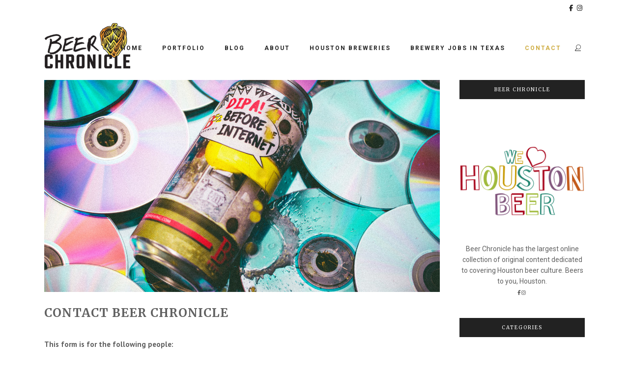

--- FILE ---
content_type: text/html; charset=UTF-8
request_url: https://www.beerchronicle.com/beer-chronicle/
body_size: 15733
content:
	<!DOCTYPE html>
<html lang="en-US">
<head>
	<meta charset="UTF-8" />
	
				<meta name="viewport" content="width=device-width,initial-scale=1,user-scalable=no">
		
            
            
	<link rel="profile" href="http://gmpg.org/xfn/11" />
	<link rel="pingback" href="https://www.beerchronicle.com/xmlrpc.php" />

	<meta name='robots' content='index, follow, max-image-preview:large, max-snippet:-1, max-video-preview:-1' />

	<!-- This site is optimized with the Yoast SEO plugin v26.6 - https://yoast.com/wordpress/plugins/seo/ -->
	<title>Contact - Beer Chronicle</title>
	<meta name="description" content="Contact Beer Chronicle! Got an idea or input for something you&#039;d like to see? Curious about ad space or partnerships, say what&#039;s up to Beer Chronicle here!" />
	<link rel="canonical" href="https://www.beerchronicle.com/beer-chronicle/" />
	<meta property="og:locale" content="en_US" />
	<meta property="og:type" content="article" />
	<meta property="og:title" content="Contact - Beer Chronicle" />
	<meta property="og:description" content="Contact Beer Chronicle! Got an idea or input for something you&#039;d like to see? Curious about ad space or partnerships, say what&#039;s up to Beer Chronicle here!" />
	<meta property="og:url" content="https://www.beerchronicle.com/beer-chronicle/" />
	<meta property="og:site_name" content="Beer Chronicle" />
	<meta property="article:modified_time" content="2021-05-10T20:28:20+00:00" />
	<meta property="og:image" content="https://www.beerchronicle.com/wp-content/uploads/Beer-Chronicle-Houston-b52-before-the-internet-payphone-cans-with-cds-josh-olalde.jpg" />
	<meta name="twitter:card" content="summary_large_image" />
	<meta name="twitter:label1" content="Est. reading time" />
	<meta name="twitter:data1" content="1 minute" />
	<script type="application/ld+json" class="yoast-schema-graph">{"@context":"https://schema.org","@graph":[{"@type":"WebPage","@id":"https://www.beerchronicle.com/beer-chronicle/","url":"https://www.beerchronicle.com/beer-chronicle/","name":"Contact - Beer Chronicle","isPartOf":{"@id":"https://www.beerchronicle.com/#website"},"primaryImageOfPage":{"@id":"https://www.beerchronicle.com/beer-chronicle/#primaryimage"},"image":{"@id":"https://www.beerchronicle.com/beer-chronicle/#primaryimage"},"thumbnailUrl":"https://www.beerchronicle.com/wp-content/uploads/Beer-Chronicle-Houston-b52-before-the-internet-payphone-cans-with-cds-josh-olalde.jpg","datePublished":"2016-07-08T16:50:59+00:00","dateModified":"2021-05-10T20:28:20+00:00","description":"Contact Beer Chronicle! Got an idea or input for something you'd like to see? Curious about ad space or partnerships, say what's up to Beer Chronicle here!","breadcrumb":{"@id":"https://www.beerchronicle.com/beer-chronicle/#breadcrumb"},"inLanguage":"en-US","potentialAction":[{"@type":"ReadAction","target":["https://www.beerchronicle.com/beer-chronicle/"]}]},{"@type":"ImageObject","inLanguage":"en-US","@id":"https://www.beerchronicle.com/beer-chronicle/#primaryimage","url":"https://www.beerchronicle.com/wp-content/uploads/Beer-Chronicle-Houston-b52-before-the-internet-payphone-cans-with-cds-josh-olalde.jpg","contentUrl":"https://www.beerchronicle.com/wp-content/uploads/Beer-Chronicle-Houston-b52-before-the-internet-payphone-cans-with-cds-josh-olalde.jpg","width":1300,"height":698,"caption":"Beer-Chronicle-Houston-b52-before-the-internet-payphone-glass-josh-olalde"},{"@type":"BreadcrumbList","@id":"https://www.beerchronicle.com/beer-chronicle/#breadcrumb","itemListElement":[{"@type":"ListItem","position":1,"name":"Home","item":"https://www.beerchronicle.com/"},{"@type":"ListItem","position":2,"name":"Contact"}]},{"@type":"WebSite","@id":"https://www.beerchronicle.com/#website","url":"https://www.beerchronicle.com/","name":"Beer Chronicle","description":"Sharing Houston Craft Beer","publisher":{"@id":"https://www.beerchronicle.com/#organization"},"potentialAction":[{"@type":"SearchAction","target":{"@type":"EntryPoint","urlTemplate":"https://www.beerchronicle.com/?s={search_term_string}"},"query-input":{"@type":"PropertyValueSpecification","valueRequired":true,"valueName":"search_term_string"}}],"inLanguage":"en-US"},{"@type":"Organization","@id":"https://www.beerchronicle.com/#organization","name":"Beer Chronicle Houston","url":"https://www.beerchronicle.com/","logo":{"@type":"ImageObject","inLanguage":"en-US","@id":"https://www.beerchronicle.com/#/schema/logo/image/","url":"https://www.beerchronicle.com/wp-content/uploads/2016/06/Beer-Chronicle-Logo-site-nav.png","contentUrl":"https://www.beerchronicle.com/wp-content/uploads/2016/06/Beer-Chronicle-Logo-site-nav.png","width":376,"height":200,"caption":"Beer Chronicle Houston"},"image":{"@id":"https://www.beerchronicle.com/#/schema/logo/image/"}}]}</script>
	<!-- / Yoast SEO plugin. -->


<link rel='dns-prefetch' href='//www.beerchronicle.com' />
<link rel='dns-prefetch' href='//kit.fontawesome.com' />
<link rel='dns-prefetch' href='//fonts.googleapis.com' />
<link rel="alternate" title="oEmbed (JSON)" type="application/json+oembed" href="https://www.beerchronicle.com/wp-json/oembed/1.0/embed?url=https%3A%2F%2Fwww.beerchronicle.com%2Fbeer-chronicle%2F" />
<link rel="alternate" title="oEmbed (XML)" type="text/xml+oembed" href="https://www.beerchronicle.com/wp-json/oembed/1.0/embed?url=https%3A%2F%2Fwww.beerchronicle.com%2Fbeer-chronicle%2F&#038;format=xml" />
<style id='wp-img-auto-sizes-contain-inline-css' type='text/css'>
img:is([sizes=auto i],[sizes^="auto," i]){contain-intrinsic-size:3000px 1500px}
/*# sourceURL=wp-img-auto-sizes-contain-inline-css */
</style>
<style id='wp-emoji-styles-inline-css' type='text/css'>

	img.wp-smiley, img.emoji {
		display: inline !important;
		border: none !important;
		box-shadow: none !important;
		height: 1em !important;
		width: 1em !important;
		margin: 0 0.07em !important;
		vertical-align: -0.1em !important;
		background: none !important;
		padding: 0 !important;
	}
/*# sourceURL=wp-emoji-styles-inline-css */
</style>
<style id='classic-theme-styles-inline-css' type='text/css'>
/*! This file is auto-generated */
.wp-block-button__link{color:#fff;background-color:#32373c;border-radius:9999px;box-shadow:none;text-decoration:none;padding:calc(.667em + 2px) calc(1.333em + 2px);font-size:1.125em}.wp-block-file__button{background:#32373c;color:#fff;text-decoration:none}
/*# sourceURL=/wp-includes/css/classic-themes.min.css */
</style>
<link rel='stylesheet' id='me-spr-block-styles-css' href='https://www.beerchronicle.com/wp-content/plugins/simple-post-redirect//css/block-styles.min.css?ver=6.9-b-modified-1746464039' type='text/css' media='all' />
<style id='font-awesome-svg-styles-default-inline-css' type='text/css'>
.svg-inline--fa {
  display: inline-block;
  height: 1em;
  overflow: visible;
  vertical-align: -.125em;
}
/*# sourceURL=font-awesome-svg-styles-default-inline-css */
</style>
<link rel='stylesheet' id='font-awesome-svg-styles-css' href='https://www.beerchronicle.com/wp-content/uploads/font-awesome/v6.1.2/css/svg-with-js.css?ver=6.9-b-modified-1741757048' type='text/css' media='all' />
<style id='font-awesome-svg-styles-inline-css' type='text/css'>
   .wp-block-font-awesome-icon svg::before,
   .wp-rich-text-font-awesome-icon svg::before {content: unset;}
/*# sourceURL=font-awesome-svg-styles-inline-css */
</style>
<link rel='stylesheet' id='contact-form-7-css' href='https://www.beerchronicle.com/wp-content/plugins/contact-form-7/includes/css/styles.css?ver=6.1.4-b-modified-1764703275' type='text/css' media='all' />
<link rel='stylesheet' id='mediaelement-css' href='https://www.beerchronicle.com/wp-includes/js/mediaelement/mediaelementplayer-legacy.min.css?ver=4.2.17' type='text/css' media='all' />
<link rel='stylesheet' id='wp-mediaelement-css' href='https://www.beerchronicle.com/wp-includes/js/mediaelement/wp-mediaelement.min.css?ver=6.9' type='text/css' media='all' />
<link rel='stylesheet' id='bridge-default-style-css' href='https://www.beerchronicle.com/wp-content/themes/bridge/style.css?ver=6.9-b-modified-1714761347' type='text/css' media='all' />
<link rel='stylesheet' id='bridge-qode-font_awesome-css' href='https://www.beerchronicle.com/wp-content/themes/bridge/css/font-awesome/css/font-awesome.min.css?ver=6.9-b-modified-1714761347' type='text/css' media='all' />
<link rel='stylesheet' id='bridge-qode-font_elegant-css' href='https://www.beerchronicle.com/wp-content/themes/bridge/css/elegant-icons/style.min.css?ver=6.9-b-modified-1714761347' type='text/css' media='all' />
<link rel='stylesheet' id='bridge-qode-linea_icons-css' href='https://www.beerchronicle.com/wp-content/themes/bridge/css/linea-icons/style.css?ver=6.9-b-modified-1714761347' type='text/css' media='all' />
<link rel='stylesheet' id='bridge-qode-dripicons-css' href='https://www.beerchronicle.com/wp-content/themes/bridge/css/dripicons/dripicons.css?ver=6.9-b-modified-1714761347' type='text/css' media='all' />
<link rel='stylesheet' id='bridge-qode-kiko-css' href='https://www.beerchronicle.com/wp-content/themes/bridge/css/kiko/kiko-all.css?ver=6.9-b-modified-1714761347' type='text/css' media='all' />
<link rel='stylesheet' id='bridge-qode-font_awesome_5-css' href='https://www.beerchronicle.com/wp-content/themes/bridge/css/font-awesome-5/css/font-awesome-5.min.css?ver=6.9-b-modified-1714761347' type='text/css' media='all' />
<link rel='stylesheet' id='bridge-stylesheet-css' href='https://www.beerchronicle.com/wp-content/themes/bridge/css/stylesheet.min.css?ver=6.9-b-modified-1714761347' type='text/css' media='all' />
<style id='bridge-stylesheet-inline-css' type='text/css'>
   .page-id-404.disabled_footer_top .footer_top_holder, .page-id-404.disabled_footer_bottom .footer_bottom_holder { display: none;}


/*# sourceURL=bridge-stylesheet-inline-css */
</style>
<link rel='stylesheet' id='bridge-print-css' href='https://www.beerchronicle.com/wp-content/themes/bridge/css/print.css?ver=6.9-b-modified-1714761347' type='text/css' media='all' />
<link rel='stylesheet' id='bridge-style-dynamic-css' href='https://www.beerchronicle.com/wp-content/themes/bridge/css/style_dynamic.css?ver=6.9-b-modified-1744386289' type='text/css' media='all' />
<link rel='stylesheet' id='bridge-responsive-css' href='https://www.beerchronicle.com/wp-content/themes/bridge/css/responsive.min.css?ver=6.9-b-modified-1714761347' type='text/css' media='all' />
<link rel='stylesheet' id='bridge-style-dynamic-responsive-css' href='https://www.beerchronicle.com/wp-content/themes/bridge/css/style_dynamic_responsive.css?ver=6.9-b-modified-1744386289' type='text/css' media='all' />
<style id='bridge-style-dynamic-responsive-inline-css' type='text/css'>
.top_header {
    box-shadow: 0 0 5px #d4d4d4;
}

.header-widget .q_font_awsome_icon{
    vertical-align: 0 !important;
}

.side_menu_button .search_covers_header{
    height: auto;
}

.fixed_top_header .header_bottom_right_widget_holder{
    padding: 0px 10px;
}

.fixed_top_header .side_menu_button{
    border-right: 1px solid #f1f1f1;
    border-left: 1px solid #f1f1f1;
    padding: 0px 6px;
}

.qode_search_form_3 .container_inner .qode_search_close {
    right: 11px;
}

header:not(.with_hover_bg_color) nav.main_menu > ul > li:hover > a{
    opacity: 1;
}

.blog_slider .blog_slider_simple_info a {
    text-decoration: underline;
}

.pagination ul li.prev a, .pagination ul li.prev a:hover,
.pagination ul li.next a, .pagination ul li.next a:hover {
    border-color: transparent;
    background-color: transparent;
    font-size: 14px;
}

.pagination ul li span, .pagination ul li a:hover {
    border-color: #D1AF78;
}

.pagination ul li span, .pagination ul li a {
    font-family: 'Lato', sans-serif;
}

@media only screen and (max-width: 1000px) {
.fixed_top_header .side_menu_button {
    border-right: none;
    border-left: none;
}
}

.fixed_top_header .mobile_menu_button span {
    font-size: 16px;
}

.cf7_custom_style_1 input.wpcf7-form-control.wpcf7-text, .cf7_custom_style_1 textarea.wpcf7-form-control.wpcf7-textarea { 
    text-align: center; 
}

div.wpcf7 img.ajax-loader {
display: block;
margin: 0 auto;
}

aside .widget > h5 {
    background-color: #222;
    padding: 12px 5px;
    margin-bottom: 39px;
}
aside .widget .latest_post_holder.image_in_box .latest_post_text .latest_post_title {
    font-family: 'Playfair Display', sans-serif;
    text-transform:none;
}

aside .widget.posts_holder li {
    font-family: 'Lato', sans-serif;
    font-size: 10px;
    letter-spacing: 2px;
}

.latest_post_holder.image_in_box .latest_post_text .latest_post_title {
    margin: -3px 0 7px;
}

.qode-instagram-feed li{
    margin:  0px 0px 2px 0px !important;
    padding: 0px 1px !important;
}

.qode-instagram-feed {
    margin-left: -1px;
    margin-right: -2px;
}

.container aside {
    text-align: center;
}

aside .widget ul {
    text-align: left;
}

aside .widget.posts_holder li {
    padding: 4px 0;
}

.q_dropcap{
font-family: 'Playfair Display', serif;
}

.blog_holder.blog_single article .post_info {
    text-decoration: underline;
}

.comment_holder .comment {
    padding: 30px 25px 49px;
    border-bottom: 1px #e0e0e0 solid;
}

.comments .comment .text .comment_date {
    font-size: 12px;
}

.comments .comment .text .text_holder {
    margin: 13px 0 0;
}

.comment_holder .comment .text .comment-reply-link, .comment_holder .comment .text .replay {
    font-size: 11px;
    letter-spacing: 1px;
}

div.comment_form {
    margin: 25px 0 75px;
}

@media only screen and (max-width: 600px) {
h2 a {
font-size: 25px;
line-height: 31px;
}
}

@media only screen and (max-width: 1000px) {
.comment_holder .comment {
    padding: 27px 0 40px;
}
}

.single .author_text_holder .author_email {
    display: none;
}
/*# sourceURL=bridge-style-dynamic-responsive-inline-css */
</style>
<link rel='stylesheet' id='bridge-style-handle-google-fonts-css' href='https://fonts.googleapis.com/css?family=Raleway%3A100%2C200%2C300%2C400%2C500%2C600%2C700%2C800%2C900%2C100italic%2C300italic%2C400italic%2C700italic%7CRoboto%3A100%2C200%2C300%2C400%2C500%2C600%2C700%2C800%2C900%2C100italic%2C300italic%2C400italic%2C700italic%7CMerriweather%3A100%2C200%2C300%2C400%2C500%2C600%2C700%2C800%2C900%2C100italic%2C300italic%2C400italic%2C700italic%7CPT+Sans%3A100%2C200%2C300%2C400%2C500%2C600%2C700%2C800%2C900%2C100italic%2C300italic%2C400italic%2C700italic%7CLato%3A100%2C200%2C300%2C400%2C500%2C600%2C700%2C800%2C900%2C100italic%2C300italic%2C400italic%2C700italic&#038;subset=latin%2Clatin-ext&#038;ver=1.0.0' type='text/css' media='all' />
<link rel='stylesheet' id='bridge-core-dashboard-style-css' href='https://www.beerchronicle.com/wp-content/plugins/bridge-core/modules/core-dashboard/assets/css/core-dashboard.min.css?ver=6.9-b-modified-1714761483' type='text/css' media='all' />
<link rel='stylesheet' id='bridge-childstyle-css' href='https://www.beerchronicle.com/wp-content/themes/bridge-child/style.css?ver=6.9-b-modified-1769075959' type='text/css' media='all' />
<link rel='stylesheet' id='wp_review-style-css' href='https://www.beerchronicle.com/wp-content/plugins/wp-review/public/css/wp-review.css?ver=5.3.5-b-modified-1623071981' type='text/css' media='all' />
<script type="text/javascript" src="https://www.beerchronicle.com/wp-includes/js/jquery/jquery.min.js?ver=3.7.1" id="jquery-core-js"></script>
<script type="text/javascript" src="https://www.beerchronicle.com/wp-includes/js/jquery/jquery-migrate.min.js?ver=3.4.1" id="jquery-migrate-js"></script>
<script defer crossorigin="anonymous" type="text/javascript" src="https://kit.fontawesome.com/3ca3afaacf.js" id="font-awesome-official-js"></script>
<link rel="https://api.w.org/" href="https://www.beerchronicle.com/wp-json/" /><link rel="alternate" title="JSON" type="application/json" href="https://www.beerchronicle.com/wp-json/wp/v2/pages/404" />
<!-- This site is using AdRotate v5.17.1 to display their advertisements - https://ajdg.solutions/ -->
<!-- AdRotate CSS -->
<style type="text/css" media="screen">
	.g { margin:0px; padding:0px; overflow:hidden; line-height:1; zoom:1; }
	.g img { height:auto; }
	.g-col { position:relative; float:left; }
	.g-col:first-child { margin-left: 0; }
	.g-col:last-child { margin-right: 0; }
	.g-1 { min-width:0px; max-width:600px; }
	.b-1 { margin:6px 0px 0px 0px; }
	.g-2 { margin:6px;  }
	.g-3 { min-width:0px; max-width:600px; }
	.b-3 { margin:6px 0px 0px 0px; }
	.g-4 { margin:6px 0px 0px 0px; }
	.g-6 { margin:6px;  }
	@media only screen and (max-width: 480px) {
		.g-col, .g-dyn, .g-single { width:100%; margin-left:0; margin-right:0; }
	}
</style>
<!-- /AdRotate CSS -->

<!-- Google Tag Manager -->
<script>(function(w,d,s,l,i){w[l]=w[l]||[];w[l].push({'gtm.start':
new Date().getTime(),event:'gtm.js'});var f=d.getElementsByTagName(s)[0],
j=d.createElement(s),dl=l!='dataLayer'?'&l='+l:'';j.async=true;j.src=
'https://www.googletagmanager.com/gtm.js?id='+i+dl;f.parentNode.insertBefore(j,f);
})(window,document,'script','dataLayer','GTM-TK7N4RR');</script>
<!-- End Google Tag Manager -->

<meta name="google-site-verification" content="Y6PyvqKex64IIYBZ5mbdxydtUZrjZy_1G-ftZVyOuXU" />        <script type="text/javascript">
            (function () {
                window.lsow_fs = {can_use_premium_code: false};
            })();
        </script>
        
<!-- Meta Pixel Code -->
<script type='text/javascript'>
!function(f,b,e,v,n,t,s){if(f.fbq)return;n=f.fbq=function(){n.callMethod?
n.callMethod.apply(n,arguments):n.queue.push(arguments)};if(!f._fbq)f._fbq=n;
n.push=n;n.loaded=!0;n.version='2.0';n.queue=[];t=b.createElement(e);t.async=!0;
t.src=v;s=b.getElementsByTagName(e)[0];s.parentNode.insertBefore(t,s)}(window,
document,'script','https://connect.facebook.net/en_US/fbevents.js');
</script>
<!-- End Meta Pixel Code -->
<script type='text/javascript'>var url = window.location.origin + '?ob=open-bridge';
            fbq('set', 'openbridge', '529534144408152', url);
fbq('init', '529534144408152', {}, {
    "agent": "wordpress-6.9-4.1.5"
})</script><script type='text/javascript'>
    fbq('track', 'PageView', []);
  </script><meta name="generator" content="Powered by Slider Revolution 6.7.4 - responsive, Mobile-Friendly Slider Plugin for WordPress with comfortable drag and drop interface." />
<link rel="icon" href="https://www.beerchronicle.com/wp-content/uploads/2016/07/cropped-Beer-Chronicle-Logo-1024-32x32.png" sizes="32x32" />
<link rel="icon" href="https://www.beerchronicle.com/wp-content/uploads/2016/07/cropped-Beer-Chronicle-Logo-1024-192x192.png" sizes="192x192" />
<link rel="apple-touch-icon" href="https://www.beerchronicle.com/wp-content/uploads/2016/07/cropped-Beer-Chronicle-Logo-1024-180x180.png" />
<meta name="msapplication-TileImage" content="https://www.beerchronicle.com/wp-content/uploads/2016/07/cropped-Beer-Chronicle-Logo-1024-270x270.png" />
<script>function setREVStartSize(e){
			//window.requestAnimationFrame(function() {
				window.RSIW = window.RSIW===undefined ? window.innerWidth : window.RSIW;
				window.RSIH = window.RSIH===undefined ? window.innerHeight : window.RSIH;
				try {
					var pw = document.getElementById(e.c).parentNode.offsetWidth,
						newh;
					pw = pw===0 || isNaN(pw) || (e.l=="fullwidth" || e.layout=="fullwidth") ? window.RSIW : pw;
					e.tabw = e.tabw===undefined ? 0 : parseInt(e.tabw);
					e.thumbw = e.thumbw===undefined ? 0 : parseInt(e.thumbw);
					e.tabh = e.tabh===undefined ? 0 : parseInt(e.tabh);
					e.thumbh = e.thumbh===undefined ? 0 : parseInt(e.thumbh);
					e.tabhide = e.tabhide===undefined ? 0 : parseInt(e.tabhide);
					e.thumbhide = e.thumbhide===undefined ? 0 : parseInt(e.thumbhide);
					e.mh = e.mh===undefined || e.mh=="" || e.mh==="auto" ? 0 : parseInt(e.mh,0);
					if(e.layout==="fullscreen" || e.l==="fullscreen")
						newh = Math.max(e.mh,window.RSIH);
					else{
						e.gw = Array.isArray(e.gw) ? e.gw : [e.gw];
						for (var i in e.rl) if (e.gw[i]===undefined || e.gw[i]===0) e.gw[i] = e.gw[i-1];
						e.gh = e.el===undefined || e.el==="" || (Array.isArray(e.el) && e.el.length==0)? e.gh : e.el;
						e.gh = Array.isArray(e.gh) ? e.gh : [e.gh];
						for (var i in e.rl) if (e.gh[i]===undefined || e.gh[i]===0) e.gh[i] = e.gh[i-1];
											
						var nl = new Array(e.rl.length),
							ix = 0,
							sl;
						e.tabw = e.tabhide>=pw ? 0 : e.tabw;
						e.thumbw = e.thumbhide>=pw ? 0 : e.thumbw;
						e.tabh = e.tabhide>=pw ? 0 : e.tabh;
						e.thumbh = e.thumbhide>=pw ? 0 : e.thumbh;
						for (var i in e.rl) nl[i] = e.rl[i]<window.RSIW ? 0 : e.rl[i];
						sl = nl[0];
						for (var i in nl) if (sl>nl[i] && nl[i]>0) { sl = nl[i]; ix=i;}
						var m = pw>(e.gw[ix]+e.tabw+e.thumbw) ? 1 : (pw-(e.tabw+e.thumbw)) / (e.gw[ix]);
						newh =  (e.gh[ix] * m) + (e.tabh + e.thumbh);
					}
					var el = document.getElementById(e.c);
					if (el!==null && el) el.style.height = newh+"px";
					el = document.getElementById(e.c+"_wrapper");
					if (el!==null && el) {
						el.style.height = newh+"px";
						el.style.display = "block";
					}
				} catch(e){
					console.log("Failure at Presize of Slider:" + e)
				}
			//});
		  };</script>
<style id='global-styles-inline-css' type='text/css'>
:root{--wp--preset--aspect-ratio--square: 1;--wp--preset--aspect-ratio--4-3: 4/3;--wp--preset--aspect-ratio--3-4: 3/4;--wp--preset--aspect-ratio--3-2: 3/2;--wp--preset--aspect-ratio--2-3: 2/3;--wp--preset--aspect-ratio--16-9: 16/9;--wp--preset--aspect-ratio--9-16: 9/16;--wp--preset--color--black: #000000;--wp--preset--color--cyan-bluish-gray: #abb8c3;--wp--preset--color--white: #ffffff;--wp--preset--color--pale-pink: #f78da7;--wp--preset--color--vivid-red: #cf2e2e;--wp--preset--color--luminous-vivid-orange: #ff6900;--wp--preset--color--luminous-vivid-amber: #fcb900;--wp--preset--color--light-green-cyan: #7bdcb5;--wp--preset--color--vivid-green-cyan: #00d084;--wp--preset--color--pale-cyan-blue: #8ed1fc;--wp--preset--color--vivid-cyan-blue: #0693e3;--wp--preset--color--vivid-purple: #9b51e0;--wp--preset--gradient--vivid-cyan-blue-to-vivid-purple: linear-gradient(135deg,rgb(6,147,227) 0%,rgb(155,81,224) 100%);--wp--preset--gradient--light-green-cyan-to-vivid-green-cyan: linear-gradient(135deg,rgb(122,220,180) 0%,rgb(0,208,130) 100%);--wp--preset--gradient--luminous-vivid-amber-to-luminous-vivid-orange: linear-gradient(135deg,rgb(252,185,0) 0%,rgb(255,105,0) 100%);--wp--preset--gradient--luminous-vivid-orange-to-vivid-red: linear-gradient(135deg,rgb(255,105,0) 0%,rgb(207,46,46) 100%);--wp--preset--gradient--very-light-gray-to-cyan-bluish-gray: linear-gradient(135deg,rgb(238,238,238) 0%,rgb(169,184,195) 100%);--wp--preset--gradient--cool-to-warm-spectrum: linear-gradient(135deg,rgb(74,234,220) 0%,rgb(151,120,209) 20%,rgb(207,42,186) 40%,rgb(238,44,130) 60%,rgb(251,105,98) 80%,rgb(254,248,76) 100%);--wp--preset--gradient--blush-light-purple: linear-gradient(135deg,rgb(255,206,236) 0%,rgb(152,150,240) 100%);--wp--preset--gradient--blush-bordeaux: linear-gradient(135deg,rgb(254,205,165) 0%,rgb(254,45,45) 50%,rgb(107,0,62) 100%);--wp--preset--gradient--luminous-dusk: linear-gradient(135deg,rgb(255,203,112) 0%,rgb(199,81,192) 50%,rgb(65,88,208) 100%);--wp--preset--gradient--pale-ocean: linear-gradient(135deg,rgb(255,245,203) 0%,rgb(182,227,212) 50%,rgb(51,167,181) 100%);--wp--preset--gradient--electric-grass: linear-gradient(135deg,rgb(202,248,128) 0%,rgb(113,206,126) 100%);--wp--preset--gradient--midnight: linear-gradient(135deg,rgb(2,3,129) 0%,rgb(40,116,252) 100%);--wp--preset--font-size--small: 13px;--wp--preset--font-size--medium: 20px;--wp--preset--font-size--large: 36px;--wp--preset--font-size--x-large: 42px;--wp--preset--spacing--20: 0.44rem;--wp--preset--spacing--30: 0.67rem;--wp--preset--spacing--40: 1rem;--wp--preset--spacing--50: 1.5rem;--wp--preset--spacing--60: 2.25rem;--wp--preset--spacing--70: 3.38rem;--wp--preset--spacing--80: 5.06rem;--wp--preset--shadow--natural: 6px 6px 9px rgba(0, 0, 0, 0.2);--wp--preset--shadow--deep: 12px 12px 50px rgba(0, 0, 0, 0.4);--wp--preset--shadow--sharp: 6px 6px 0px rgba(0, 0, 0, 0.2);--wp--preset--shadow--outlined: 6px 6px 0px -3px rgb(255, 255, 255), 6px 6px rgb(0, 0, 0);--wp--preset--shadow--crisp: 6px 6px 0px rgb(0, 0, 0);}:where(.is-layout-flex){gap: 0.5em;}:where(.is-layout-grid){gap: 0.5em;}body .is-layout-flex{display: flex;}.is-layout-flex{flex-wrap: wrap;align-items: center;}.is-layout-flex > :is(*, div){margin: 0;}body .is-layout-grid{display: grid;}.is-layout-grid > :is(*, div){margin: 0;}:where(.wp-block-columns.is-layout-flex){gap: 2em;}:where(.wp-block-columns.is-layout-grid){gap: 2em;}:where(.wp-block-post-template.is-layout-flex){gap: 1.25em;}:where(.wp-block-post-template.is-layout-grid){gap: 1.25em;}.has-black-color{color: var(--wp--preset--color--black) !important;}.has-cyan-bluish-gray-color{color: var(--wp--preset--color--cyan-bluish-gray) !important;}.has-white-color{color: var(--wp--preset--color--white) !important;}.has-pale-pink-color{color: var(--wp--preset--color--pale-pink) !important;}.has-vivid-red-color{color: var(--wp--preset--color--vivid-red) !important;}.has-luminous-vivid-orange-color{color: var(--wp--preset--color--luminous-vivid-orange) !important;}.has-luminous-vivid-amber-color{color: var(--wp--preset--color--luminous-vivid-amber) !important;}.has-light-green-cyan-color{color: var(--wp--preset--color--light-green-cyan) !important;}.has-vivid-green-cyan-color{color: var(--wp--preset--color--vivid-green-cyan) !important;}.has-pale-cyan-blue-color{color: var(--wp--preset--color--pale-cyan-blue) !important;}.has-vivid-cyan-blue-color{color: var(--wp--preset--color--vivid-cyan-blue) !important;}.has-vivid-purple-color{color: var(--wp--preset--color--vivid-purple) !important;}.has-black-background-color{background-color: var(--wp--preset--color--black) !important;}.has-cyan-bluish-gray-background-color{background-color: var(--wp--preset--color--cyan-bluish-gray) !important;}.has-white-background-color{background-color: var(--wp--preset--color--white) !important;}.has-pale-pink-background-color{background-color: var(--wp--preset--color--pale-pink) !important;}.has-vivid-red-background-color{background-color: var(--wp--preset--color--vivid-red) !important;}.has-luminous-vivid-orange-background-color{background-color: var(--wp--preset--color--luminous-vivid-orange) !important;}.has-luminous-vivid-amber-background-color{background-color: var(--wp--preset--color--luminous-vivid-amber) !important;}.has-light-green-cyan-background-color{background-color: var(--wp--preset--color--light-green-cyan) !important;}.has-vivid-green-cyan-background-color{background-color: var(--wp--preset--color--vivid-green-cyan) !important;}.has-pale-cyan-blue-background-color{background-color: var(--wp--preset--color--pale-cyan-blue) !important;}.has-vivid-cyan-blue-background-color{background-color: var(--wp--preset--color--vivid-cyan-blue) !important;}.has-vivid-purple-background-color{background-color: var(--wp--preset--color--vivid-purple) !important;}.has-black-border-color{border-color: var(--wp--preset--color--black) !important;}.has-cyan-bluish-gray-border-color{border-color: var(--wp--preset--color--cyan-bluish-gray) !important;}.has-white-border-color{border-color: var(--wp--preset--color--white) !important;}.has-pale-pink-border-color{border-color: var(--wp--preset--color--pale-pink) !important;}.has-vivid-red-border-color{border-color: var(--wp--preset--color--vivid-red) !important;}.has-luminous-vivid-orange-border-color{border-color: var(--wp--preset--color--luminous-vivid-orange) !important;}.has-luminous-vivid-amber-border-color{border-color: var(--wp--preset--color--luminous-vivid-amber) !important;}.has-light-green-cyan-border-color{border-color: var(--wp--preset--color--light-green-cyan) !important;}.has-vivid-green-cyan-border-color{border-color: var(--wp--preset--color--vivid-green-cyan) !important;}.has-pale-cyan-blue-border-color{border-color: var(--wp--preset--color--pale-cyan-blue) !important;}.has-vivid-cyan-blue-border-color{border-color: var(--wp--preset--color--vivid-cyan-blue) !important;}.has-vivid-purple-border-color{border-color: var(--wp--preset--color--vivid-purple) !important;}.has-vivid-cyan-blue-to-vivid-purple-gradient-background{background: var(--wp--preset--gradient--vivid-cyan-blue-to-vivid-purple) !important;}.has-light-green-cyan-to-vivid-green-cyan-gradient-background{background: var(--wp--preset--gradient--light-green-cyan-to-vivid-green-cyan) !important;}.has-luminous-vivid-amber-to-luminous-vivid-orange-gradient-background{background: var(--wp--preset--gradient--luminous-vivid-amber-to-luminous-vivid-orange) !important;}.has-luminous-vivid-orange-to-vivid-red-gradient-background{background: var(--wp--preset--gradient--luminous-vivid-orange-to-vivid-red) !important;}.has-very-light-gray-to-cyan-bluish-gray-gradient-background{background: var(--wp--preset--gradient--very-light-gray-to-cyan-bluish-gray) !important;}.has-cool-to-warm-spectrum-gradient-background{background: var(--wp--preset--gradient--cool-to-warm-spectrum) !important;}.has-blush-light-purple-gradient-background{background: var(--wp--preset--gradient--blush-light-purple) !important;}.has-blush-bordeaux-gradient-background{background: var(--wp--preset--gradient--blush-bordeaux) !important;}.has-luminous-dusk-gradient-background{background: var(--wp--preset--gradient--luminous-dusk) !important;}.has-pale-ocean-gradient-background{background: var(--wp--preset--gradient--pale-ocean) !important;}.has-electric-grass-gradient-background{background: var(--wp--preset--gradient--electric-grass) !important;}.has-midnight-gradient-background{background: var(--wp--preset--gradient--midnight) !important;}.has-small-font-size{font-size: var(--wp--preset--font-size--small) !important;}.has-medium-font-size{font-size: var(--wp--preset--font-size--medium) !important;}.has-large-font-size{font-size: var(--wp--preset--font-size--large) !important;}.has-x-large-font-size{font-size: var(--wp--preset--font-size--x-large) !important;}
/*# sourceURL=global-styles-inline-css */
</style>
<link rel='stylesheet' id='rs-plugin-settings-css' href='//www.beerchronicle.com/wp-content/plugins/revslider/sr6/assets/css/rs6.css?ver=6.7.4' type='text/css' media='all' />
<style id='rs-plugin-settings-inline-css' type='text/css'>
#rs-demo-id {}
/*# sourceURL=rs-plugin-settings-inline-css */
</style>
</head>

<body class="wp-singular page-template-default page page-id-404 wp-theme-bridge wp-child-theme-bridge-child bridge-core-3.1.7  qode-title-hidden qode_grid_1300 qode-content-sidebar-responsive qode-child-theme-ver-1.0.0 qode-theme-ver-30.4.2 qode-theme-bridge qode_header_in_grid" itemscope itemtype="http://schema.org/WebPage">



<!-- Meta Pixel Code -->
<noscript>
<img height="1" width="1" style="display:none" alt="fbpx"
src="https://www.facebook.com/tr?id=529534144408152&ev=PageView&noscript=1" />
</noscript>
<!-- End Meta Pixel Code -->


<div class="wrapper">
	<div class="wrapper_inner">

    
		<!-- Google Analytics start -->
					<script>
				var _gaq = _gaq || [];
				_gaq.push(['_setAccount', 'UA-46114208-8']);
				_gaq.push(['_trackPageview']);

				(function() {
					var ga = document.createElement('script'); ga.type = 'text/javascript'; ga.async = true;
					ga.src = ('https:' == document.location.protocol ? 'https://ssl' : 'http://www') + '.google-analytics.com/ga.js';
					var s = document.getElementsByTagName('script')[0]; s.parentNode.insertBefore(ga, s);
				})();
			</script>
				<!-- Google Analytics end -->

		
	<header class=" has_top has_header_fixed_right scroll_header_top_area  stick scrolled_not_transparent sticky_mobile page_header">
	<div class="header_inner clearfix">
		
<form role="search" action="https://www.beerchronicle.com/" class="qode_search_form_3" method="get">
	    <div class="container">
        <div class="container_inner clearfix">
							                <div class="form_holder_outer">
                    <div class="form_holder">

                        <input type="text" placeholder="Search" name="s" class="qode_search_field" autocomplete="off" />
                        <div class="qode_search_close">
                            <a href="#">
								<span aria-hidden="true" class="qode_icon_font_elegant icon_close " ></span>                            </a>
                        </div>
                    </div>
                </div>
								        </div>
    </div>
</form>		<div class="header_top_bottom_holder">
				<div class="header_top clearfix" style='' >
				<div class="container">
			<div class="container_inner clearfix">
														<div class="left">
						<div class="inner">
							<div class="header-widget widget_text header-left-widget">			<div class="textwidget"><!-- Error, Advert is not available at this time due to schedule/geolocation restrictions! -->
</div>
		</div>						</div>
					</div>
					<div class="right">
						<div class="inner">
							<div class="widget_text header-widget widget_custom_html header-right-widget"><div class="textwidget custom-html-widget"><a href="https://www.facebook.com/Beerchroniclehou/" target="_blank" data-wpel-link="external" rel="external noopener noreferrer"><i class="fa
	fa-facebook" aria-hidden="true" style="padding: 5px 5px 5px 5px;"></i></a> <a href="https://www.instagram.com/Beerchroniclehou/" target="_blank" data-wpel-link="external" rel="external noopener noreferrer"><i class="fa
	fa-instagram" aria-hidden="true" style="padding: 5px 5px 5px 0px;"></i></a></div></div>						</div>
					</div>
													</div>
		</div>
		</div>

			<div class="header_bottom clearfix" style='' >
								<div class="container">
					<div class="container_inner clearfix">
																				<div class="header_inner_left">
																	<div class="mobile_menu_button">
		<span>
			<span aria-hidden="true" class="qode_icon_font_elegant icon_menu " ></span>		</span>
	</div>
								<div class="logo_wrapper" >
	<div class="q_logo">
		<a itemprop="url" href="https://www.beerchronicle.com/" data-wpel-link="internal">
             <img itemprop="image" class="normal" src="https://www.beerchronicle.com/wp-content/uploads/2016/07/Beer-Chronicle-Houston-Craft-Beer-Review-nav-logo.png" alt="Logo"> 			 <img itemprop="image" class="light" src="https://www.beerchronicle.com/wp-content/uploads/2016/07/Beer-Chronicle-Houston-Craft-Beer-Review-nav-logo.png" alt="Logo"/> 			 <img itemprop="image" class="dark" src="https://www.beerchronicle.com/wp-content/uploads/2016/07/Beer-Chronicle-Houston-Craft-Beer-Review-nav-logo.png" alt="Logo"/> 			 <img itemprop="image" class="sticky" src="https://www.beerchronicle.com/wp-content/uploads/2016/07/Beer-Chronicle-Houston-Craft-Beer-Review-nav-logo.png" alt="Logo"/> 			 <img itemprop="image" class="mobile" src="https://www.beerchronicle.com/wp-content/uploads/2016/07/Beer-Chronicle-Houston-Craft-Beer-Review-nav-logo.png" alt="Logo"/> 					</a>
	</div>
	</div>															</div>
															<div class="header_inner_right">
									<div class="side_menu_button_wrapper right">
																														<div class="side_menu_button">
												<a class="search_button search_covers_header normal" href="javascript:void(0)" data-wpel-link="internal">
		<span aria-hidden="true" class="qode_icon_font_elegant icon_search " ></span>	</a>

																							
										</div>
									</div>
								</div>
							
							
							<nav class="main_menu drop_down right">
								<ul id="menu-main-menu" class=""><li id="nav-menu-item-208" class="menu-item menu-item-type-post_type menu-item-object-page menu-item-home  narrow"><a href="https://www.beerchronicle.com/" class=""><i class="menu_icon blank fa"></i><span>Home</span><span class="plus"></span></a></li>
<li id="nav-menu-item-8696" class="menu-item menu-item-type-post_type menu-item-object-page  narrow"><a href="https://www.beerchronicle.com/portfolio-brewery-graphic-design/" class=""><i class="menu_icon blank fa"></i><span>Portfolio</span><span class="plus"></span></a></li>
<li id="nav-menu-item-235" class="menu-item menu-item-type-post_type menu-item-object-page menu-item-has-children  has_sub narrow"><a href="https://www.beerchronicle.com/reviews/" class=" no_link" style="cursor: default;" onclick="JavaScript: return false;"><i class="menu_icon blank fa"></i><span>Blog</span><span class="plus"></span></a>
<div class="second"><div class="inner"><ul>
	<li id="nav-menu-item-1053" class="menu-item menu-item-type-post_type menu-item-object-page "><a href="https://www.beerchronicle.com/houston-craft-beer-reviews/" class=""><i class="menu_icon blank fa"></i><span>Houston Beer Reviews</span><span class="plus"></span></a></li>
	<li id="nav-menu-item-1057" class="menu-item menu-item-type-post_type menu-item-object-page "><a href="https://www.beerchronicle.com/breweries-in-houston/" class=""><i class="menu_icon blank fa"></i><span>Brewery Guides</span><span class="plus"></span></a></li>
	<li id="nav-menu-item-4348" class="menu-item menu-item-type-post_type menu-item-object-page "><a href="https://www.beerchronicle.com/learn-about-beer/" class=""><i class="menu_icon blank fa"></i><span>Beer Pro Tips</span><span class="plus"></span></a></li>
	<li id="nav-menu-item-4352" class="menu-item menu-item-type-post_type menu-item-object-page "><a href="https://www.beerchronicle.com/houston-beer-news/" class=""><i class="menu_icon blank fa"></i><span>Houston Beer News</span><span class="plus"></span></a></li>
	<li id="nav-menu-item-234" class="menu-item menu-item-type-post_type menu-item-object-page "><a href="https://www.beerchronicle.com/beer-dictionary/" class=""><i class="menu_icon blank fa"></i><span>Beer Dictionary</span><span class="plus"></span></a></li>
</ul></div></div>
</li>
<li id="nav-menu-item-7543" class="menu-item menu-item-type-post_type menu-item-object-page  narrow"><a href="https://www.beerchronicle.com/about/" class=""><i class="menu_icon blank fa"></i><span>About</span><span class="plus"></span></a></li>
<li id="nav-menu-item-10362" class="menu-item menu-item-type-post_type menu-item-object-page  narrow"><a href="https://www.beerchronicle.com/houston-breweries/" class=""><i class="menu_icon blank fa"></i><span>Houston Breweries</span><span class="plus"></span></a></li>
<li id="nav-menu-item-9048" class="menu-item menu-item-type-post_type menu-item-object-page  narrow"><a href="https://www.beerchronicle.com/brewery-jobs-in-texas/" class=""><i class="menu_icon blank fa"></i><span>Brewery Jobs in Texas</span><span class="plus"></span></a></li>
<li id="nav-menu-item-418" class="menu-item menu-item-type-post_type menu-item-object-page current-menu-item page_item page-item-404 current_page_item active narrow"><a href="https://www.beerchronicle.com/beer-chronicle/" class=" current "><i class="menu_icon blank fa"></i><span>Contact</span><span class="plus"></span></a></li>
</ul>							</nav>
														<nav class="mobile_menu">
	<ul id="menu-main-menu-1" class=""><li id="mobile-menu-item-208" class="menu-item menu-item-type-post_type menu-item-object-page menu-item-home "><a href="https://www.beerchronicle.com/" class=""><span>Home</span></a><span class="mobile_arrow"><i class="fa fa-angle-right"></i><i class="fa fa-angle-down"></i></span></li>
<li id="mobile-menu-item-8696" class="menu-item menu-item-type-post_type menu-item-object-page "><a href="https://www.beerchronicle.com/portfolio-brewery-graphic-design/" class=""><span>Portfolio</span></a><span class="mobile_arrow"><i class="fa fa-angle-right"></i><i class="fa fa-angle-down"></i></span></li>
<li id="mobile-menu-item-235" class="menu-item menu-item-type-post_type menu-item-object-page menu-item-has-children  has_sub"><h3><span>Blog</span></h3><span class="mobile_arrow"><i class="fa fa-angle-right"></i><i class="fa fa-angle-down"></i></span>
<ul class="sub_menu">
	<li id="mobile-menu-item-1053" class="menu-item menu-item-type-post_type menu-item-object-page "><a href="https://www.beerchronicle.com/houston-craft-beer-reviews/" class=""><span>Houston Beer Reviews</span></a><span class="mobile_arrow"><i class="fa fa-angle-right"></i><i class="fa fa-angle-down"></i></span></li>
	<li id="mobile-menu-item-1057" class="menu-item menu-item-type-post_type menu-item-object-page "><a href="https://www.beerchronicle.com/breweries-in-houston/" class=""><span>Brewery Guides</span></a><span class="mobile_arrow"><i class="fa fa-angle-right"></i><i class="fa fa-angle-down"></i></span></li>
	<li id="mobile-menu-item-4348" class="menu-item menu-item-type-post_type menu-item-object-page "><a href="https://www.beerchronicle.com/learn-about-beer/" class=""><span>Beer Pro Tips</span></a><span class="mobile_arrow"><i class="fa fa-angle-right"></i><i class="fa fa-angle-down"></i></span></li>
	<li id="mobile-menu-item-4352" class="menu-item menu-item-type-post_type menu-item-object-page "><a href="https://www.beerchronicle.com/houston-beer-news/" class=""><span>Houston Beer News</span></a><span class="mobile_arrow"><i class="fa fa-angle-right"></i><i class="fa fa-angle-down"></i></span></li>
	<li id="mobile-menu-item-234" class="menu-item menu-item-type-post_type menu-item-object-page "><a href="https://www.beerchronicle.com/beer-dictionary/" class=""><span>Beer Dictionary</span></a><span class="mobile_arrow"><i class="fa fa-angle-right"></i><i class="fa fa-angle-down"></i></span></li>
</ul>
</li>
<li id="mobile-menu-item-7543" class="menu-item menu-item-type-post_type menu-item-object-page "><a href="https://www.beerchronicle.com/about/" class=""><span>About</span></a><span class="mobile_arrow"><i class="fa fa-angle-right"></i><i class="fa fa-angle-down"></i></span></li>
<li id="mobile-menu-item-10362" class="menu-item menu-item-type-post_type menu-item-object-page "><a href="https://www.beerchronicle.com/houston-breweries/" class=""><span>Houston Breweries</span></a><span class="mobile_arrow"><i class="fa fa-angle-right"></i><i class="fa fa-angle-down"></i></span></li>
<li id="mobile-menu-item-9048" class="menu-item menu-item-type-post_type menu-item-object-page "><a href="https://www.beerchronicle.com/brewery-jobs-in-texas/" class=""><span>Brewery Jobs in Texas</span></a><span class="mobile_arrow"><i class="fa fa-angle-right"></i><i class="fa fa-angle-down"></i></span></li>
<li id="mobile-menu-item-418" class="menu-item menu-item-type-post_type menu-item-object-page current-menu-item page_item page-item-404 current_page_item active"><a href="https://www.beerchronicle.com/beer-chronicle/" class=" current "><span>Contact</span></a><span class="mobile_arrow"><i class="fa fa-angle-right"></i><i class="fa fa-angle-down"></i></span></li>
</ul></nav>																				</div>
					</div>
									</div>
			</div>
		</div>

</header>	
	
    
    	
    
    <div class="content content_top_margin_none">
        <div class="content_inner  ">
    						<div class="container">
            			<div class="container_inner default_template_holder clearfix page_container_inner" >
										
					
						
						<div class="two_columns_75_25 background_color_sidebar grid2 clearfix">
							<div class="column1">
																				<div class="column_inner">
								
								<p><img fetchpriority="high" decoding="async" class="alignnone size-full wp-image-5339" src="https://www.beerchronicle.com/wp-content/uploads/Beer-Chronicle-Houston-b52-before-the-internet-payphone-cans-with-cds-josh-olalde.jpg" alt="Beer-Chronicle-Houston-b52-before-the-internet-payphone-glass-josh-olalde" width="1300" height="698" srcset="https://www.beerchronicle.com/wp-content/uploads/Beer-Chronicle-Houston-b52-before-the-internet-payphone-cans-with-cds-josh-olalde.jpg 1300w, https://www.beerchronicle.com/wp-content/uploads/Beer-Chronicle-Houston-b52-before-the-internet-payphone-cans-with-cds-josh-olalde-300x161.jpg 300w, https://www.beerchronicle.com/wp-content/uploads/Beer-Chronicle-Houston-b52-before-the-internet-payphone-cans-with-cds-josh-olalde-768x412.jpg 768w, https://www.beerchronicle.com/wp-content/uploads/Beer-Chronicle-Houston-b52-before-the-internet-payphone-cans-with-cds-josh-olalde-700x376.jpg 700w" sizes="(max-width: 1300px) 100vw, 1300px" /></p>
<h2>Contact Beer Chronicle</h2>
<p><strong>This form is for the following people:</strong></p>
<ul>
<li>Brewers/owners that want to be featured on our site</li>
<li>Business owners that need help with design, photo, video, branding work</li>
<li>Business owners looking for our media kit or advertising rates</li>
<li>Potential Collaborators</li>
<li>Anybody that knows something that we don&#8217;t and wants to help us get it right</li>
</ul>
<p>&nbsp;</p>
<p>Also, maybe you&#8217;re a hater, and you really wanna stick it to us. Do that in the comments section on social media instead, so everybody can benefit from it. &#x1f525; &#x1f602;</p>
<p>&nbsp;</p>
<p>Finally, we&#8217;ve decided we might continue to add writers to the team. If you think you&#8217;ve got wort it takes, <a href="https://beerchronicle.typeform.com/to/eaQRoT" target="_blank" rel="noopener noreferrer external" data-wpel-link="external">hop to it, and give us a shout here</a>.</p>
<p>&nbsp;</p>

<div class="wpcf7 no-js" id="wpcf7-f845-p404-o1" lang="en-US" dir="ltr" data-wpcf7-id="845">
<div class="screen-reader-response"><p role="status" aria-live="polite" aria-atomic="true"></p> <ul></ul></div>
<form action="/beer-chronicle/#wpcf7-f845-p404-o1" method="post" class="wpcf7-form init default" aria-label="Contact form" novalidate="novalidate" data-status="init">
<fieldset class="hidden-fields-container"><input type="hidden" name="_wpcf7" value="845" /><input type="hidden" name="_wpcf7_version" value="6.1.4" /><input type="hidden" name="_wpcf7_locale" value="en_US" /><input type="hidden" name="_wpcf7_unit_tag" value="wpcf7-f845-p404-o1" /><input type="hidden" name="_wpcf7_container_post" value="404" /><input type="hidden" name="_wpcf7_posted_data_hash" value="" /><input type="hidden" name="_wpcf7_recaptcha_response" value="" />
</fieldset>
<p><label> Your Name (required)<br />
<span class="wpcf7-form-control-wrap" data-name="your-name"><input size="40" maxlength="400" class="wpcf7-form-control wpcf7-text wpcf7-validates-as-required" aria-required="true" aria-invalid="false" value="" type="text" name="your-name" /></span> </label>
</p>
<p><label> Your Email (required)<br />
<span class="wpcf7-form-control-wrap" data-name="your-email"><input size="40" maxlength="400" class="wpcf7-form-control wpcf7-email wpcf7-validates-as-required wpcf7-text wpcf7-validates-as-email" aria-required="true" aria-invalid="false" value="" type="email" name="your-email" /></span> </label>
</p>
<p><label> Website<br />
<span class="wpcf7-form-control-wrap" data-name="your-website"><input size="40" maxlength="400" class="wpcf7-form-control wpcf7-text" aria-invalid="false" value="" type="text" name="your-website" /></span> </label>
</p>
<p><label> Subject<br />
<span class="wpcf7-form-control-wrap" data-name="your-subject"><input size="40" maxlength="400" class="wpcf7-form-control wpcf7-text" aria-invalid="false" value="" type="text" name="your-subject" /></span> </label>
</p>
<p><label> Your Message<br />
<span class="wpcf7-form-control-wrap" data-name="your-message"><textarea cols="40" rows="10" maxlength="2000" class="wpcf7-form-control wpcf7-textarea" aria-invalid="false" name="your-message"></textarea></span> </label>
</p>
<p><input class="wpcf7-form-control wpcf7-submit has-spinner" type="submit" value="Send" />
</p><div class="wpcf7-response-output" aria-hidden="true"></div>
</form>
</div>

																 
								</div>
																	
									
							</div>
							<div class="column2">	<div class="column_inner">
		<aside class="sidebar">
							
			<div id="text-6" class="widget widget_text posts_holder"><h5>Beer Chronicle</h5>			<div class="textwidget"><img src="https://www.beerchronicle.com/wp-content/uploads/Beer-Chronicle-Houston-we-love-houston-beer.png" alt="we-love-houston-beer-sign">


Beer Chronicle has the largest online collection of original content dedicated to covering Houston beer culture. Beers to you, Houston.

<br>
<a href="https://www.facebook.com/beerchroniclehou" data-wpel-link="external" target="_blank" rel="external noopener noreferrer"><i class="fa fa-facebook" aria-hidden="true"></i></a><a href="https://www.facebook.com/beerchroniclehou" data-wpel-link="external" target="_blank" rel="external noopener noreferrer"><i class="fa fa-instagram" aria-hidden="true"></i></a></div>
		</div><div id="categories-4" class="widget widget_categories posts_holder"><h5>Categories</h5>
			<ul>
					<li class="cat-item cat-item-27"><a href="https://www.beerchronicle.com/category/pro-tip/" data-wpel-link="internal">Beer Pro Tips</a> (54)
</li>
	<li class="cat-item cat-item-24"><a href="https://www.beerchronicle.com/category/beer-reviews/" data-wpel-link="internal">Beer Reviews</a> (315)
</li>
	<li class="cat-item cat-item-396"><a href="https://www.beerchronicle.com/category/brewstonians-ablaze/" data-wpel-link="internal">Brewstonians Ablaze</a> (5)
</li>
	<li class="cat-item cat-item-385"><a href="https://www.beerchronicle.com/category/collaboration/" data-wpel-link="internal">Collaboration</a> (14)
</li>
	<li class="cat-item cat-item-26"><a href="https://www.beerchronicle.com/category/houston-beer-news/" data-wpel-link="internal">Houston Beer News</a> (130)
</li>
	<li class="cat-item cat-item-25"><a href="https://www.beerchronicle.com/category/brewery-guide/" data-wpel-link="internal">Houston Brewery Guides</a> (30)
</li>
	<li class="cat-item cat-item-571"><a href="https://www.beerchronicle.com/category/industry/" data-wpel-link="internal">Industry</a> (13)
</li>
	<li class="cat-item cat-item-345"><a href="https://www.beerchronicle.com/category/traidbait-travels/" data-wpel-link="internal">Traidbait Travels</a> (23)
</li>
	<li class="cat-item cat-item-1"><a href="https://www.beerchronicle.com/category/uncategorized/" data-wpel-link="internal">Uncategorized</a> (11)
</li>
			</ul>

			</div><div id="text-41" class="widget widget_text posts_holder"><h5>OUR SPONSORS</h5>			<div class="textwidget"></div>
		</div><div id="adrotate_widgets-6" class="widget adrotate_widgets posts_holder"><div class="g g-3"><div class="g-col b-3 a-17"><a class="gofollow" data-track="MTcsMyw2MA==" href="https://houstonbeeraf.com/" target="_blank" data-wpel-link="external" rel="external noopener noreferrer"><img class="alignleft wp-image-5343 size-full" src="https://www.beerchronicle.com/wp-content/uploads/Beer-Chronicle-Houston-houstonbeer-af-sidebar-ad.jpg" alt="Chronicle" width="600" height="600" /></a></div></div></div><div id="text-37" class="widget widget_text posts_holder"><h5>OUR PARTNERS</h5>			<div class="textwidget"></div>
		</div><div id="adrotate_widgets-3" class="widget adrotate_widgets posts_holder"><div class="g g-1"><div class="g-col b-1 a-5"><a class="gofollow" data-track="NSwxLDYw" href="http://www.tavour.com/?invitedby=376890" target="_blank" rel="noopener external noreferrer" data-wpel-link="external"><img class="alignnone wp-image-4473 size-full" src="https://www.beerchronicle.com/wp-content/uploads/Beer-Chronicle-Houston-Craft-Beer-Sidebar-Ad-Tavour.jpg" alt="Tavour Beer Delivery Service Ad featuring a stack of cans of beer" width="600" height="600" /></a></div></div></div>		</aside>
	</div>
</div>
						</div>
								
		</div>
        	</div>
				
	</div>
</div>



	<footer >
		<div class="footer_inner clearfix">
				<div class="footer_top_holder">
            			<div class="footer_top">
								<div class="container">
					<div class="container_inner">
																	<div class="two_columns_50_50 clearfix">
								<div class="column1 footer_col1">
										<div class="column_inner">
											<div id="text-34" class="widget widget_text">			<div class="textwidget"><p><img src="https://www.beerchronicle.com/wp-content/uploads/Beer-Chronicle-Houston-Craft-Beer-Review-KO-logo.png" alt="Beer Chronicle Logo, Houston Beer" width=300 height=></p>
<h5>Beer Chronicle Houston</h5>
<p>Beer Chronicle has the largest online collection of original content dedicated to covering Houston beer culture.<br />
&nbsp;</p>
<p>With hundreds of articles, thousands of unique visitors, and a diverse team of (mostly) Houston natives, Beer Chronicle is paving the way to enabling category growth, engaging a broader consumer base, and sharing Houston beer.<br />
&nbsp;</p>
<p><a href="https://www.beerchronicle.com/houston-breweries/" data-wpel-link="internal">Check out our list of Houston breweries</a><br />
&nbsp;</p>
<p><a href="https://www.beerchronicle.com/map-of-houston-breweries/" data-wpel-link="internal">Check out our map of Houston breweries</a><br />
&nbsp;</p>
<p><a href="https://www.beerchronicle.com/privacy/" data-wpel-link="internal">Privacy Policy</a><br />
&nbsp;</p>
<p><img src="https://www.beerchronicle.com/wp-content/uploads/SupporterSeal_RGB.png" alt="Independent-Craft-Supporter-Seal-Brewers-Association" style="width:101px;height:200px;"></p>
<p><img src="https://www.beerchronicle.com/wp-content/uploads/north-american-guild-of-beer-writers-Logo-1.png" alt="north-american-guild-of-beer-writers-Logo-1" style="width:250px;height:200px;"></p>
</div>
		</div>										</div>
								</div>
								<div class="column2">
									<div class="column_inner">
										<div class="two_columns_50_50 clearfix">
											<div class="column1 footer_col2">
												<div class="column_inner">
																									</div>
											</div>
											<div class="column2 footer_col3">
												<div class="column_inner">
													<div id="text-36" class="widget widget_text">			<div class="textwidget"><!-- Begin MailChimp Signup Form -->
<link href="//cdn-images.mailchimp.com/embedcode/classic-10_7.css" rel="stylesheet" type="text/css">
<style type="text/css">
	#mc_embed_signup{background:#; clear:left; font:14px Helvetica,Arial,sans-serif; }
	/* Add your own MailChimp form style overrides in your site stylesheet or in this style block.
	   We recommend moving this block and the preceding CSS link to the HEAD of your HTML file. */
</style>
<div id="mc_embed_signup">
<form action="//beerchronicle.us16.list-manage.com/subscribe/post?u=0a5e37ffefc57946e9f9aafb7&amp;id=feba16f14a" method="post" id="mc-embedded-subscribe-form" name="mc-embedded-subscribe-form" class="validate" target="_blank" novalidate>
    <div id="mc_embed_signup_scroll">
	<h2>BE SOMEONE who drinks local.</h2>
<div class="indicates-required"><span class="asterisk">*</span> indicates required</div>
<div class="mc-field-group">
	<label for="mce-EMAIL">Email Address  <span class="asterisk">*</span>
</label>
	<input type="email" value="" name="EMAIL" class="required email" id="mce-EMAIL">
</div>
<div class="mc-field-group">
	<label for="mce-FNAME">First Name </label>
	<input type="text" value="" name="FNAME" class="" id="mce-FNAME">
</div>
	<div id="mce-responses" class="clear">
		<div class="response" id="mce-error-response" style="display:none"></div>
		<div class="response" id="mce-success-response" style="display:none"></div>
	</div>    <!-- real people should not fill this in and expect good things - do not remove this or risk form bot signups-->
    <div style="position: absolute; left: -5000px;" aria-hidden="true"><input type="text" name="b_0a5e37ffefc57946e9f9aafb7_feba16f14a" tabindex="-1" value=""></div>
    <div class="clear"><input type="submit" value="Subscribe" name="subscribe" id="mc-embedded-subscribe" class="button"></div>
    </div>
</form>
</div>

<!--End mc_embed_signup-->

Email addresses are sacred. You have our word that we won't spam you or sell your info. Period.</div>
		</div>												</div>
											</div>
										</div>
									</div>
								</div>
							</div>							
															</div>
				</div>
							</div>
					</div>
							<div class="footer_bottom_holder">
                								<div class="container">
					<div class="container_inner">
										<div class="two_columns_50_50 footer_bottom_columns clearfix">
					<div class="column1 footer_bottom_column">
						<div class="column_inner">
							<div class="footer_bottom">
											<div class="textwidget"><span style="color: #7f7f7f;">
&copy; 2016<script>new Date().getFullYear()>2011&&document.write("-"+new Date().getFullYear());</script>, Beer Chronicle</div>
									</div>
						</div>
					</div>
					<div class="column2 footer_bottom_column">
						<div class="column_inner">
							<div class="footer_bottom">
								<h5 class="footer_text_title">Credit</h5>			<div class="textwidget"><span style="color: #7f7f7f;"><a href="http://www.anthonygorrity.com" target="_blank" data-wpel-link="external" rel="external noopener noreferrer">Website by Anthony Gorrity</a></span></div>
									</div>
						</div>
					</div>
				</div>
											</div>
			</div>
						</div>
				</div>
	</footer>
		
</div>
</div>

		<script>
			window.RS_MODULES = window.RS_MODULES || {};
			window.RS_MODULES.modules = window.RS_MODULES.modules || {};
			window.RS_MODULES.waiting = window.RS_MODULES.waiting || [];
			window.RS_MODULES.defered = true;
			window.RS_MODULES.moduleWaiting = window.RS_MODULES.moduleWaiting || {};
			window.RS_MODULES.type = 'compiled';
		</script>
		<script type="speculationrules">
{"prefetch":[{"source":"document","where":{"and":[{"href_matches":"/*"},{"not":{"href_matches":["/wp-*.php","/wp-admin/*","/wp-content/uploads/*","/wp-content/*","/wp-content/plugins/*","/wp-content/themes/bridge-child/*","/wp-content/themes/bridge/*","/*\\?(.+)"]}},{"not":{"selector_matches":"a[rel~=\"nofollow\"]"}},{"not":{"selector_matches":".no-prefetch, .no-prefetch a"}}]},"eagerness":"conservative"}]}
</script>
<!-- Google Tag Manager (noscript) -->
<noscript><iframe src="https://www.googletagmanager.com/ns.html?id=GTM-TK7N4RR"
height="0" width="0" style="display:none;visibility:hidden"></iframe></noscript>
<!-- End Google Tag Manager (noscript) -->    <!-- Meta Pixel Event Code -->
    <script type='text/javascript'>
        document.addEventListener( 'wpcf7mailsent', function( event ) {
        if( "fb_pxl_code" in event.detail.apiResponse){
            eval(event.detail.apiResponse.fb_pxl_code);
        }
        }, false );
    </script>
    <!-- End Meta Pixel Event Code -->
        <div id='fb-pxl-ajax-code'></div><script type="text/javascript" id="adrotate-clicker-js-extra">
/* <![CDATA[ */
var click_object = {"ajax_url":"https://www.beerchronicle.com/wp-admin/admin-ajax.php"};
//# sourceURL=adrotate-clicker-js-extra
/* ]]> */
</script>
<script type="text/javascript" src="https://www.beerchronicle.com/wp-content/plugins/adrotate/library/jquery.clicker.js?ver=6.9-b-modified-1766186129" id="adrotate-clicker-js"></script>
<script type="text/javascript" src="https://www.beerchronicle.com/wp-includes/js/dist/hooks.min.js?ver=dd5603f07f9220ed27f1" id="wp-hooks-js"></script>
<script type="text/javascript" src="https://www.beerchronicle.com/wp-includes/js/dist/i18n.min.js?ver=c26c3dc7bed366793375" id="wp-i18n-js"></script>
<script type="text/javascript" id="wp-i18n-js-after">
/* <![CDATA[ */
wp.i18n.setLocaleData( { 'text direction\u0004ltr': [ 'ltr' ] } );
//# sourceURL=wp-i18n-js-after
/* ]]> */
</script>
<script type="text/javascript" src="https://www.beerchronicle.com/wp-content/plugins/contact-form-7/includes/swv/js/index.js?ver=6.1.4-b-modified-1764703275" id="swv-js"></script>
<script type="text/javascript" id="contact-form-7-js-before">
/* <![CDATA[ */
var wpcf7 = {
    "api": {
        "root": "https:\/\/www.beerchronicle.com\/wp-json\/",
        "namespace": "contact-form-7\/v1"
    }
};
//# sourceURL=contact-form-7-js-before
/* ]]> */
</script>
<script type="text/javascript" src="https://www.beerchronicle.com/wp-content/plugins/contact-form-7/includes/js/index.js?ver=6.1.4-b-modified-1764703275" id="contact-form-7-js"></script>
<script type="text/javascript" id="lsow-frontend-scripts-js-extra">
/* <![CDATA[ */
var lsow_settings = {"mobile_width":"780","custom_css":""};
//# sourceURL=lsow-frontend-scripts-js-extra
/* ]]> */
</script>
<script type="text/javascript" src="https://www.beerchronicle.com/wp-content/plugins/livemesh-siteorigin-widgets/assets/js/lsow-frontend.min.js?ver=3.9.2-b-modified-1762531938" id="lsow-frontend-scripts-js"></script>
<script type="text/javascript" src="//www.beerchronicle.com/wp-content/plugins/revslider/sr6/assets/js/rbtools.min.js?ver=6.7.2" defer async id="tp-tools-js"></script>
<script type="text/javascript" src="//www.beerchronicle.com/wp-content/plugins/revslider/sr6/assets/js/rs6.min.js?ver=6.7.4" defer async id="revmin-js"></script>
<script type="text/javascript" src="https://www.beerchronicle.com/wp-includes/js/jquery/ui/core.min.js?ver=1.13.3" id="jquery-ui-core-js"></script>
<script type="text/javascript" src="https://www.beerchronicle.com/wp-includes/js/jquery/ui/tabs.min.js?ver=1.13.3" id="jquery-ui-tabs-js"></script>
<script type="text/javascript" src="https://www.beerchronicle.com/wp-includes/js/jquery/ui/accordion.min.js?ver=1.13.3" id="jquery-ui-accordion-js"></script>
<script type="text/javascript" src="https://www.beerchronicle.com/wp-content/themes/bridge/js/plugins/doubletaptogo.js?ver=6.9-b-modified-1714761347" id="doubleTapToGo-js"></script>
<script type="text/javascript" src="https://www.beerchronicle.com/wp-content/themes/bridge/js/plugins/modernizr.min.js?ver=6.9-b-modified-1714761347" id="modernizr-js"></script>
<script type="text/javascript" src="https://www.beerchronicle.com/wp-content/themes/bridge/js/plugins/jquery.appear.js?ver=6.9-b-modified-1714761347" id="appear-js"></script>
<script type="text/javascript" src="https://www.beerchronicle.com/wp-includes/js/hoverIntent.min.js?ver=1.10.2" id="hoverIntent-js"></script>
<script type="text/javascript" src="https://www.beerchronicle.com/wp-content/themes/bridge/js/plugins/jquery.prettyPhoto.js?ver=6.9-b-modified-1714761347" id="prettyphoto-js"></script>
<script type="text/javascript" id="mediaelement-core-js-before">
/* <![CDATA[ */
var mejsL10n = {"language":"en","strings":{"mejs.download-file":"Download File","mejs.install-flash":"You are using a browser that does not have Flash player enabled or installed. Please turn on your Flash player plugin or download the latest version from https://get.adobe.com/flashplayer/","mejs.fullscreen":"Fullscreen","mejs.play":"Play","mejs.pause":"Pause","mejs.time-slider":"Time Slider","mejs.time-help-text":"Use Left/Right Arrow keys to advance one second, Up/Down arrows to advance ten seconds.","mejs.live-broadcast":"Live Broadcast","mejs.volume-help-text":"Use Up/Down Arrow keys to increase or decrease volume.","mejs.unmute":"Unmute","mejs.mute":"Mute","mejs.volume-slider":"Volume Slider","mejs.video-player":"Video Player","mejs.audio-player":"Audio Player","mejs.captions-subtitles":"Captions/Subtitles","mejs.captions-chapters":"Chapters","mejs.none":"None","mejs.afrikaans":"Afrikaans","mejs.albanian":"Albanian","mejs.arabic":"Arabic","mejs.belarusian":"Belarusian","mejs.bulgarian":"Bulgarian","mejs.catalan":"Catalan","mejs.chinese":"Chinese","mejs.chinese-simplified":"Chinese (Simplified)","mejs.chinese-traditional":"Chinese (Traditional)","mejs.croatian":"Croatian","mejs.czech":"Czech","mejs.danish":"Danish","mejs.dutch":"Dutch","mejs.english":"English","mejs.estonian":"Estonian","mejs.filipino":"Filipino","mejs.finnish":"Finnish","mejs.french":"French","mejs.galician":"Galician","mejs.german":"German","mejs.greek":"Greek","mejs.haitian-creole":"Haitian Creole","mejs.hebrew":"Hebrew","mejs.hindi":"Hindi","mejs.hungarian":"Hungarian","mejs.icelandic":"Icelandic","mejs.indonesian":"Indonesian","mejs.irish":"Irish","mejs.italian":"Italian","mejs.japanese":"Japanese","mejs.korean":"Korean","mejs.latvian":"Latvian","mejs.lithuanian":"Lithuanian","mejs.macedonian":"Macedonian","mejs.malay":"Malay","mejs.maltese":"Maltese","mejs.norwegian":"Norwegian","mejs.persian":"Persian","mejs.polish":"Polish","mejs.portuguese":"Portuguese","mejs.romanian":"Romanian","mejs.russian":"Russian","mejs.serbian":"Serbian","mejs.slovak":"Slovak","mejs.slovenian":"Slovenian","mejs.spanish":"Spanish","mejs.swahili":"Swahili","mejs.swedish":"Swedish","mejs.tagalog":"Tagalog","mejs.thai":"Thai","mejs.turkish":"Turkish","mejs.ukrainian":"Ukrainian","mejs.vietnamese":"Vietnamese","mejs.welsh":"Welsh","mejs.yiddish":"Yiddish"}};
//# sourceURL=mediaelement-core-js-before
/* ]]> */
</script>
<script type="text/javascript" src="https://www.beerchronicle.com/wp-includes/js/mediaelement/mediaelement-and-player.min.js?ver=4.2.17" id="mediaelement-core-js"></script>
<script type="text/javascript" src="https://www.beerchronicle.com/wp-includes/js/mediaelement/mediaelement-migrate.min.js?ver=6.9" id="mediaelement-migrate-js"></script>
<script type="text/javascript" id="mediaelement-js-extra">
/* <![CDATA[ */
var _wpmejsSettings = {"pluginPath":"/wp-includes/js/mediaelement/","classPrefix":"mejs-","stretching":"responsive","audioShortcodeLibrary":"mediaelement","videoShortcodeLibrary":"mediaelement"};
//# sourceURL=mediaelement-js-extra
/* ]]> */
</script>
<script type="text/javascript" src="https://www.beerchronicle.com/wp-includes/js/mediaelement/wp-mediaelement.min.js?ver=6.9" id="wp-mediaelement-js"></script>
<script type="text/javascript" src="https://www.beerchronicle.com/wp-content/themes/bridge/js/plugins/jquery.waitforimages.js?ver=6.9-b-modified-1714761347" id="waitforimages-js"></script>
<script type="text/javascript" src="https://www.beerchronicle.com/wp-includes/js/jquery/jquery.form.min.js?ver=4.3.0" id="jquery-form-js"></script>
<script type="text/javascript" src="https://www.beerchronicle.com/wp-content/themes/bridge/js/plugins/waypoints.min.js?ver=6.9-b-modified-1714761347" id="waypoints-js"></script>
<script type="text/javascript" src="https://www.beerchronicle.com/wp-content/themes/bridge/js/plugins/jquery.easing.1.3.js?ver=6.9-b-modified-1714761347" id="easing-js"></script>
<script type="text/javascript" src="https://www.beerchronicle.com/wp-content/themes/bridge/js/plugins/jquery.mousewheel.min.js?ver=6.9-b-modified-1714761347" id="mousewheel-js"></script>
<script type="text/javascript" src="https://www.beerchronicle.com/wp-content/themes/bridge/js/plugins/jquery.isotope.min.js?ver=6.9-b-modified-1714761347" id="isotope-js"></script>
<script type="text/javascript" src="https://www.beerchronicle.com/wp-content/themes/bridge/js/plugins/skrollr.js?ver=6.9-b-modified-1714761347" id="skrollr-js"></script>
<script type="text/javascript" src="https://www.beerchronicle.com/wp-content/themes/bridge/js/default_dynamic.js?ver=6.9-b-modified-1744386289" id="bridge-default-dynamic-js"></script>
<script type="text/javascript" id="bridge-default-js-extra">
/* <![CDATA[ */
var QodeAdminAjax = {"ajaxurl":"https://www.beerchronicle.com/wp-admin/admin-ajax.php"};
var qodeGlobalVars = {"vars":{"qodeAddingToCartLabel":"Adding to Cart...","page_scroll_amount_for_sticky":"","commentSentLabel":"Comment has been sent!"}};
//# sourceURL=bridge-default-js-extra
/* ]]> */
</script>
<script type="text/javascript" src="https://www.beerchronicle.com/wp-content/themes/bridge/js/default.min.js?ver=6.9-b-modified-1714761347" id="bridge-default-js"></script>
<script type="text/javascript" src="https://www.beerchronicle.com/wp-includes/js/comment-reply.min.js?ver=6.9" id="comment-reply-js" async="async" data-wp-strategy="async" fetchpriority="low"></script>
<script type="text/javascript" src="https://www.beerchronicle.com/wp-content/plugins/wp-review/public/js/js.cookie.min.js?ver=2.1.4-b-modified-1623071967" id="js-cookie-js"></script>
<script type="text/javascript" src="https://www.beerchronicle.com/wp-includes/js/underscore.min.js?ver=1.13.7" id="underscore-js"></script>
<script type="text/javascript" id="wp-util-js-extra">
/* <![CDATA[ */
var _wpUtilSettings = {"ajax":{"url":"/wp-admin/admin-ajax.php"}};
//# sourceURL=wp-util-js-extra
/* ]]> */
</script>
<script type="text/javascript" src="https://www.beerchronicle.com/wp-includes/js/wp-util.min.js?ver=6.9" id="wp-util-js"></script>
<script type="text/javascript" id="wp_review-js-js-extra">
/* <![CDATA[ */
var wpreview = {"ajaxurl":"https://www.beerchronicle.com/wp-admin/admin-ajax.php","loginRequiredMessage":"You must log in to add your review"};
//# sourceURL=wp_review-js-js-extra
/* ]]> */
</script>
<script type="text/javascript" src="https://www.beerchronicle.com/wp-content/plugins/wp-review/public/js/main.js?ver=5.3.5-b-modified-1623071981" id="wp_review-js-js"></script>
<script type="text/javascript" src="https://www.google.com/recaptcha/api.js?render=6LdjNs4cAAAAADViL07mGoqt2XYnCkRD4bzEUjDm&amp;ver=3.0" id="google-recaptcha-js"></script>
<script type="text/javascript" src="https://www.beerchronicle.com/wp-includes/js/dist/vendor/wp-polyfill.min.js?ver=3.15.0" id="wp-polyfill-js"></script>
<script type="text/javascript" id="wpcf7-recaptcha-js-before">
/* <![CDATA[ */
var wpcf7_recaptcha = {
    "sitekey": "6LdjNs4cAAAAADViL07mGoqt2XYnCkRD4bzEUjDm",
    "actions": {
        "homepage": "homepage",
        "contactform": "contactform"
    }
};
//# sourceURL=wpcf7-recaptcha-js-before
/* ]]> */
</script>
<script type="text/javascript" src="https://www.beerchronicle.com/wp-content/plugins/contact-form-7/modules/recaptcha/index.js?ver=6.1.4-b-modified-1764703275" id="wpcf7-recaptcha-js"></script>
<script id="wp-emoji-settings" type="application/json">
{"baseUrl":"https://s.w.org/images/core/emoji/17.0.2/72x72/","ext":".png","svgUrl":"https://s.w.org/images/core/emoji/17.0.2/svg/","svgExt":".svg","source":{"concatemoji":"https://www.beerchronicle.com/wp-includes/js/wp-emoji-release.min.js?ver=6.9"}}
</script>
<script type="module">
/* <![CDATA[ */
/*! This file is auto-generated */
const a=JSON.parse(document.getElementById("wp-emoji-settings").textContent),o=(window._wpemojiSettings=a,"wpEmojiSettingsSupports"),s=["flag","emoji"];function i(e){try{var t={supportTests:e,timestamp:(new Date).valueOf()};sessionStorage.setItem(o,JSON.stringify(t))}catch(e){}}function c(e,t,n){e.clearRect(0,0,e.canvas.width,e.canvas.height),e.fillText(t,0,0);t=new Uint32Array(e.getImageData(0,0,e.canvas.width,e.canvas.height).data);e.clearRect(0,0,e.canvas.width,e.canvas.height),e.fillText(n,0,0);const a=new Uint32Array(e.getImageData(0,0,e.canvas.width,e.canvas.height).data);return t.every((e,t)=>e===a[t])}function p(e,t){e.clearRect(0,0,e.canvas.width,e.canvas.height),e.fillText(t,0,0);var n=e.getImageData(16,16,1,1);for(let e=0;e<n.data.length;e++)if(0!==n.data[e])return!1;return!0}function u(e,t,n,a){switch(t){case"flag":return n(e,"\ud83c\udff3\ufe0f\u200d\u26a7\ufe0f","\ud83c\udff3\ufe0f\u200b\u26a7\ufe0f")?!1:!n(e,"\ud83c\udde8\ud83c\uddf6","\ud83c\udde8\u200b\ud83c\uddf6")&&!n(e,"\ud83c\udff4\udb40\udc67\udb40\udc62\udb40\udc65\udb40\udc6e\udb40\udc67\udb40\udc7f","\ud83c\udff4\u200b\udb40\udc67\u200b\udb40\udc62\u200b\udb40\udc65\u200b\udb40\udc6e\u200b\udb40\udc67\u200b\udb40\udc7f");case"emoji":return!a(e,"\ud83e\u1fac8")}return!1}function f(e,t,n,a){let r;const o=(r="undefined"!=typeof WorkerGlobalScope&&self instanceof WorkerGlobalScope?new OffscreenCanvas(300,150):document.createElement("canvas")).getContext("2d",{willReadFrequently:!0}),s=(o.textBaseline="top",o.font="600 32px Arial",{});return e.forEach(e=>{s[e]=t(o,e,n,a)}),s}function r(e){var t=document.createElement("script");t.src=e,t.defer=!0,document.head.appendChild(t)}a.supports={everything:!0,everythingExceptFlag:!0},new Promise(t=>{let n=function(){try{var e=JSON.parse(sessionStorage.getItem(o));if("object"==typeof e&&"number"==typeof e.timestamp&&(new Date).valueOf()<e.timestamp+604800&&"object"==typeof e.supportTests)return e.supportTests}catch(e){}return null}();if(!n){if("undefined"!=typeof Worker&&"undefined"!=typeof OffscreenCanvas&&"undefined"!=typeof URL&&URL.createObjectURL&&"undefined"!=typeof Blob)try{var e="postMessage("+f.toString()+"("+[JSON.stringify(s),u.toString(),c.toString(),p.toString()].join(",")+"));",a=new Blob([e],{type:"text/javascript"});const r=new Worker(URL.createObjectURL(a),{name:"wpTestEmojiSupports"});return void(r.onmessage=e=>{i(n=e.data),r.terminate(),t(n)})}catch(e){}i(n=f(s,u,c,p))}t(n)}).then(e=>{for(const n in e)a.supports[n]=e[n],a.supports.everything=a.supports.everything&&a.supports[n],"flag"!==n&&(a.supports.everythingExceptFlag=a.supports.everythingExceptFlag&&a.supports[n]);var t;a.supports.everythingExceptFlag=a.supports.everythingExceptFlag&&!a.supports.flag,a.supports.everything||((t=a.source||{}).concatemoji?r(t.concatemoji):t.wpemoji&&t.twemoji&&(r(t.twemoji),r(t.wpemoji)))});
//# sourceURL=https://www.beerchronicle.com/wp-includes/js/wp-emoji-loader.min.js
/* ]]> */
</script>
</body>
</html>
<!-- Performance optimized by Docket Cache: https://wordpress.org/plugins/docket-cache -->


--- FILE ---
content_type: text/html; charset=utf-8
request_url: https://www.google.com/recaptcha/api2/anchor?ar=1&k=6LdjNs4cAAAAADViL07mGoqt2XYnCkRD4bzEUjDm&co=aHR0cHM6Ly93d3cuYmVlcmNocm9uaWNsZS5jb206NDQz&hl=en&v=PoyoqOPhxBO7pBk68S4YbpHZ&size=invisible&anchor-ms=20000&execute-ms=30000&cb=n13u8wov8550
body_size: 48517
content:
<!DOCTYPE HTML><html dir="ltr" lang="en"><head><meta http-equiv="Content-Type" content="text/html; charset=UTF-8">
<meta http-equiv="X-UA-Compatible" content="IE=edge">
<title>reCAPTCHA</title>
<style type="text/css">
/* cyrillic-ext */
@font-face {
  font-family: 'Roboto';
  font-style: normal;
  font-weight: 400;
  font-stretch: 100%;
  src: url(//fonts.gstatic.com/s/roboto/v48/KFO7CnqEu92Fr1ME7kSn66aGLdTylUAMa3GUBHMdazTgWw.woff2) format('woff2');
  unicode-range: U+0460-052F, U+1C80-1C8A, U+20B4, U+2DE0-2DFF, U+A640-A69F, U+FE2E-FE2F;
}
/* cyrillic */
@font-face {
  font-family: 'Roboto';
  font-style: normal;
  font-weight: 400;
  font-stretch: 100%;
  src: url(//fonts.gstatic.com/s/roboto/v48/KFO7CnqEu92Fr1ME7kSn66aGLdTylUAMa3iUBHMdazTgWw.woff2) format('woff2');
  unicode-range: U+0301, U+0400-045F, U+0490-0491, U+04B0-04B1, U+2116;
}
/* greek-ext */
@font-face {
  font-family: 'Roboto';
  font-style: normal;
  font-weight: 400;
  font-stretch: 100%;
  src: url(//fonts.gstatic.com/s/roboto/v48/KFO7CnqEu92Fr1ME7kSn66aGLdTylUAMa3CUBHMdazTgWw.woff2) format('woff2');
  unicode-range: U+1F00-1FFF;
}
/* greek */
@font-face {
  font-family: 'Roboto';
  font-style: normal;
  font-weight: 400;
  font-stretch: 100%;
  src: url(//fonts.gstatic.com/s/roboto/v48/KFO7CnqEu92Fr1ME7kSn66aGLdTylUAMa3-UBHMdazTgWw.woff2) format('woff2');
  unicode-range: U+0370-0377, U+037A-037F, U+0384-038A, U+038C, U+038E-03A1, U+03A3-03FF;
}
/* math */
@font-face {
  font-family: 'Roboto';
  font-style: normal;
  font-weight: 400;
  font-stretch: 100%;
  src: url(//fonts.gstatic.com/s/roboto/v48/KFO7CnqEu92Fr1ME7kSn66aGLdTylUAMawCUBHMdazTgWw.woff2) format('woff2');
  unicode-range: U+0302-0303, U+0305, U+0307-0308, U+0310, U+0312, U+0315, U+031A, U+0326-0327, U+032C, U+032F-0330, U+0332-0333, U+0338, U+033A, U+0346, U+034D, U+0391-03A1, U+03A3-03A9, U+03B1-03C9, U+03D1, U+03D5-03D6, U+03F0-03F1, U+03F4-03F5, U+2016-2017, U+2034-2038, U+203C, U+2040, U+2043, U+2047, U+2050, U+2057, U+205F, U+2070-2071, U+2074-208E, U+2090-209C, U+20D0-20DC, U+20E1, U+20E5-20EF, U+2100-2112, U+2114-2115, U+2117-2121, U+2123-214F, U+2190, U+2192, U+2194-21AE, U+21B0-21E5, U+21F1-21F2, U+21F4-2211, U+2213-2214, U+2216-22FF, U+2308-230B, U+2310, U+2319, U+231C-2321, U+2336-237A, U+237C, U+2395, U+239B-23B7, U+23D0, U+23DC-23E1, U+2474-2475, U+25AF, U+25B3, U+25B7, U+25BD, U+25C1, U+25CA, U+25CC, U+25FB, U+266D-266F, U+27C0-27FF, U+2900-2AFF, U+2B0E-2B11, U+2B30-2B4C, U+2BFE, U+3030, U+FF5B, U+FF5D, U+1D400-1D7FF, U+1EE00-1EEFF;
}
/* symbols */
@font-face {
  font-family: 'Roboto';
  font-style: normal;
  font-weight: 400;
  font-stretch: 100%;
  src: url(//fonts.gstatic.com/s/roboto/v48/KFO7CnqEu92Fr1ME7kSn66aGLdTylUAMaxKUBHMdazTgWw.woff2) format('woff2');
  unicode-range: U+0001-000C, U+000E-001F, U+007F-009F, U+20DD-20E0, U+20E2-20E4, U+2150-218F, U+2190, U+2192, U+2194-2199, U+21AF, U+21E6-21F0, U+21F3, U+2218-2219, U+2299, U+22C4-22C6, U+2300-243F, U+2440-244A, U+2460-24FF, U+25A0-27BF, U+2800-28FF, U+2921-2922, U+2981, U+29BF, U+29EB, U+2B00-2BFF, U+4DC0-4DFF, U+FFF9-FFFB, U+10140-1018E, U+10190-1019C, U+101A0, U+101D0-101FD, U+102E0-102FB, U+10E60-10E7E, U+1D2C0-1D2D3, U+1D2E0-1D37F, U+1F000-1F0FF, U+1F100-1F1AD, U+1F1E6-1F1FF, U+1F30D-1F30F, U+1F315, U+1F31C, U+1F31E, U+1F320-1F32C, U+1F336, U+1F378, U+1F37D, U+1F382, U+1F393-1F39F, U+1F3A7-1F3A8, U+1F3AC-1F3AF, U+1F3C2, U+1F3C4-1F3C6, U+1F3CA-1F3CE, U+1F3D4-1F3E0, U+1F3ED, U+1F3F1-1F3F3, U+1F3F5-1F3F7, U+1F408, U+1F415, U+1F41F, U+1F426, U+1F43F, U+1F441-1F442, U+1F444, U+1F446-1F449, U+1F44C-1F44E, U+1F453, U+1F46A, U+1F47D, U+1F4A3, U+1F4B0, U+1F4B3, U+1F4B9, U+1F4BB, U+1F4BF, U+1F4C8-1F4CB, U+1F4D6, U+1F4DA, U+1F4DF, U+1F4E3-1F4E6, U+1F4EA-1F4ED, U+1F4F7, U+1F4F9-1F4FB, U+1F4FD-1F4FE, U+1F503, U+1F507-1F50B, U+1F50D, U+1F512-1F513, U+1F53E-1F54A, U+1F54F-1F5FA, U+1F610, U+1F650-1F67F, U+1F687, U+1F68D, U+1F691, U+1F694, U+1F698, U+1F6AD, U+1F6B2, U+1F6B9-1F6BA, U+1F6BC, U+1F6C6-1F6CF, U+1F6D3-1F6D7, U+1F6E0-1F6EA, U+1F6F0-1F6F3, U+1F6F7-1F6FC, U+1F700-1F7FF, U+1F800-1F80B, U+1F810-1F847, U+1F850-1F859, U+1F860-1F887, U+1F890-1F8AD, U+1F8B0-1F8BB, U+1F8C0-1F8C1, U+1F900-1F90B, U+1F93B, U+1F946, U+1F984, U+1F996, U+1F9E9, U+1FA00-1FA6F, U+1FA70-1FA7C, U+1FA80-1FA89, U+1FA8F-1FAC6, U+1FACE-1FADC, U+1FADF-1FAE9, U+1FAF0-1FAF8, U+1FB00-1FBFF;
}
/* vietnamese */
@font-face {
  font-family: 'Roboto';
  font-style: normal;
  font-weight: 400;
  font-stretch: 100%;
  src: url(//fonts.gstatic.com/s/roboto/v48/KFO7CnqEu92Fr1ME7kSn66aGLdTylUAMa3OUBHMdazTgWw.woff2) format('woff2');
  unicode-range: U+0102-0103, U+0110-0111, U+0128-0129, U+0168-0169, U+01A0-01A1, U+01AF-01B0, U+0300-0301, U+0303-0304, U+0308-0309, U+0323, U+0329, U+1EA0-1EF9, U+20AB;
}
/* latin-ext */
@font-face {
  font-family: 'Roboto';
  font-style: normal;
  font-weight: 400;
  font-stretch: 100%;
  src: url(//fonts.gstatic.com/s/roboto/v48/KFO7CnqEu92Fr1ME7kSn66aGLdTylUAMa3KUBHMdazTgWw.woff2) format('woff2');
  unicode-range: U+0100-02BA, U+02BD-02C5, U+02C7-02CC, U+02CE-02D7, U+02DD-02FF, U+0304, U+0308, U+0329, U+1D00-1DBF, U+1E00-1E9F, U+1EF2-1EFF, U+2020, U+20A0-20AB, U+20AD-20C0, U+2113, U+2C60-2C7F, U+A720-A7FF;
}
/* latin */
@font-face {
  font-family: 'Roboto';
  font-style: normal;
  font-weight: 400;
  font-stretch: 100%;
  src: url(//fonts.gstatic.com/s/roboto/v48/KFO7CnqEu92Fr1ME7kSn66aGLdTylUAMa3yUBHMdazQ.woff2) format('woff2');
  unicode-range: U+0000-00FF, U+0131, U+0152-0153, U+02BB-02BC, U+02C6, U+02DA, U+02DC, U+0304, U+0308, U+0329, U+2000-206F, U+20AC, U+2122, U+2191, U+2193, U+2212, U+2215, U+FEFF, U+FFFD;
}
/* cyrillic-ext */
@font-face {
  font-family: 'Roboto';
  font-style: normal;
  font-weight: 500;
  font-stretch: 100%;
  src: url(//fonts.gstatic.com/s/roboto/v48/KFO7CnqEu92Fr1ME7kSn66aGLdTylUAMa3GUBHMdazTgWw.woff2) format('woff2');
  unicode-range: U+0460-052F, U+1C80-1C8A, U+20B4, U+2DE0-2DFF, U+A640-A69F, U+FE2E-FE2F;
}
/* cyrillic */
@font-face {
  font-family: 'Roboto';
  font-style: normal;
  font-weight: 500;
  font-stretch: 100%;
  src: url(//fonts.gstatic.com/s/roboto/v48/KFO7CnqEu92Fr1ME7kSn66aGLdTylUAMa3iUBHMdazTgWw.woff2) format('woff2');
  unicode-range: U+0301, U+0400-045F, U+0490-0491, U+04B0-04B1, U+2116;
}
/* greek-ext */
@font-face {
  font-family: 'Roboto';
  font-style: normal;
  font-weight: 500;
  font-stretch: 100%;
  src: url(//fonts.gstatic.com/s/roboto/v48/KFO7CnqEu92Fr1ME7kSn66aGLdTylUAMa3CUBHMdazTgWw.woff2) format('woff2');
  unicode-range: U+1F00-1FFF;
}
/* greek */
@font-face {
  font-family: 'Roboto';
  font-style: normal;
  font-weight: 500;
  font-stretch: 100%;
  src: url(//fonts.gstatic.com/s/roboto/v48/KFO7CnqEu92Fr1ME7kSn66aGLdTylUAMa3-UBHMdazTgWw.woff2) format('woff2');
  unicode-range: U+0370-0377, U+037A-037F, U+0384-038A, U+038C, U+038E-03A1, U+03A3-03FF;
}
/* math */
@font-face {
  font-family: 'Roboto';
  font-style: normal;
  font-weight: 500;
  font-stretch: 100%;
  src: url(//fonts.gstatic.com/s/roboto/v48/KFO7CnqEu92Fr1ME7kSn66aGLdTylUAMawCUBHMdazTgWw.woff2) format('woff2');
  unicode-range: U+0302-0303, U+0305, U+0307-0308, U+0310, U+0312, U+0315, U+031A, U+0326-0327, U+032C, U+032F-0330, U+0332-0333, U+0338, U+033A, U+0346, U+034D, U+0391-03A1, U+03A3-03A9, U+03B1-03C9, U+03D1, U+03D5-03D6, U+03F0-03F1, U+03F4-03F5, U+2016-2017, U+2034-2038, U+203C, U+2040, U+2043, U+2047, U+2050, U+2057, U+205F, U+2070-2071, U+2074-208E, U+2090-209C, U+20D0-20DC, U+20E1, U+20E5-20EF, U+2100-2112, U+2114-2115, U+2117-2121, U+2123-214F, U+2190, U+2192, U+2194-21AE, U+21B0-21E5, U+21F1-21F2, U+21F4-2211, U+2213-2214, U+2216-22FF, U+2308-230B, U+2310, U+2319, U+231C-2321, U+2336-237A, U+237C, U+2395, U+239B-23B7, U+23D0, U+23DC-23E1, U+2474-2475, U+25AF, U+25B3, U+25B7, U+25BD, U+25C1, U+25CA, U+25CC, U+25FB, U+266D-266F, U+27C0-27FF, U+2900-2AFF, U+2B0E-2B11, U+2B30-2B4C, U+2BFE, U+3030, U+FF5B, U+FF5D, U+1D400-1D7FF, U+1EE00-1EEFF;
}
/* symbols */
@font-face {
  font-family: 'Roboto';
  font-style: normal;
  font-weight: 500;
  font-stretch: 100%;
  src: url(//fonts.gstatic.com/s/roboto/v48/KFO7CnqEu92Fr1ME7kSn66aGLdTylUAMaxKUBHMdazTgWw.woff2) format('woff2');
  unicode-range: U+0001-000C, U+000E-001F, U+007F-009F, U+20DD-20E0, U+20E2-20E4, U+2150-218F, U+2190, U+2192, U+2194-2199, U+21AF, U+21E6-21F0, U+21F3, U+2218-2219, U+2299, U+22C4-22C6, U+2300-243F, U+2440-244A, U+2460-24FF, U+25A0-27BF, U+2800-28FF, U+2921-2922, U+2981, U+29BF, U+29EB, U+2B00-2BFF, U+4DC0-4DFF, U+FFF9-FFFB, U+10140-1018E, U+10190-1019C, U+101A0, U+101D0-101FD, U+102E0-102FB, U+10E60-10E7E, U+1D2C0-1D2D3, U+1D2E0-1D37F, U+1F000-1F0FF, U+1F100-1F1AD, U+1F1E6-1F1FF, U+1F30D-1F30F, U+1F315, U+1F31C, U+1F31E, U+1F320-1F32C, U+1F336, U+1F378, U+1F37D, U+1F382, U+1F393-1F39F, U+1F3A7-1F3A8, U+1F3AC-1F3AF, U+1F3C2, U+1F3C4-1F3C6, U+1F3CA-1F3CE, U+1F3D4-1F3E0, U+1F3ED, U+1F3F1-1F3F3, U+1F3F5-1F3F7, U+1F408, U+1F415, U+1F41F, U+1F426, U+1F43F, U+1F441-1F442, U+1F444, U+1F446-1F449, U+1F44C-1F44E, U+1F453, U+1F46A, U+1F47D, U+1F4A3, U+1F4B0, U+1F4B3, U+1F4B9, U+1F4BB, U+1F4BF, U+1F4C8-1F4CB, U+1F4D6, U+1F4DA, U+1F4DF, U+1F4E3-1F4E6, U+1F4EA-1F4ED, U+1F4F7, U+1F4F9-1F4FB, U+1F4FD-1F4FE, U+1F503, U+1F507-1F50B, U+1F50D, U+1F512-1F513, U+1F53E-1F54A, U+1F54F-1F5FA, U+1F610, U+1F650-1F67F, U+1F687, U+1F68D, U+1F691, U+1F694, U+1F698, U+1F6AD, U+1F6B2, U+1F6B9-1F6BA, U+1F6BC, U+1F6C6-1F6CF, U+1F6D3-1F6D7, U+1F6E0-1F6EA, U+1F6F0-1F6F3, U+1F6F7-1F6FC, U+1F700-1F7FF, U+1F800-1F80B, U+1F810-1F847, U+1F850-1F859, U+1F860-1F887, U+1F890-1F8AD, U+1F8B0-1F8BB, U+1F8C0-1F8C1, U+1F900-1F90B, U+1F93B, U+1F946, U+1F984, U+1F996, U+1F9E9, U+1FA00-1FA6F, U+1FA70-1FA7C, U+1FA80-1FA89, U+1FA8F-1FAC6, U+1FACE-1FADC, U+1FADF-1FAE9, U+1FAF0-1FAF8, U+1FB00-1FBFF;
}
/* vietnamese */
@font-face {
  font-family: 'Roboto';
  font-style: normal;
  font-weight: 500;
  font-stretch: 100%;
  src: url(//fonts.gstatic.com/s/roboto/v48/KFO7CnqEu92Fr1ME7kSn66aGLdTylUAMa3OUBHMdazTgWw.woff2) format('woff2');
  unicode-range: U+0102-0103, U+0110-0111, U+0128-0129, U+0168-0169, U+01A0-01A1, U+01AF-01B0, U+0300-0301, U+0303-0304, U+0308-0309, U+0323, U+0329, U+1EA0-1EF9, U+20AB;
}
/* latin-ext */
@font-face {
  font-family: 'Roboto';
  font-style: normal;
  font-weight: 500;
  font-stretch: 100%;
  src: url(//fonts.gstatic.com/s/roboto/v48/KFO7CnqEu92Fr1ME7kSn66aGLdTylUAMa3KUBHMdazTgWw.woff2) format('woff2');
  unicode-range: U+0100-02BA, U+02BD-02C5, U+02C7-02CC, U+02CE-02D7, U+02DD-02FF, U+0304, U+0308, U+0329, U+1D00-1DBF, U+1E00-1E9F, U+1EF2-1EFF, U+2020, U+20A0-20AB, U+20AD-20C0, U+2113, U+2C60-2C7F, U+A720-A7FF;
}
/* latin */
@font-face {
  font-family: 'Roboto';
  font-style: normal;
  font-weight: 500;
  font-stretch: 100%;
  src: url(//fonts.gstatic.com/s/roboto/v48/KFO7CnqEu92Fr1ME7kSn66aGLdTylUAMa3yUBHMdazQ.woff2) format('woff2');
  unicode-range: U+0000-00FF, U+0131, U+0152-0153, U+02BB-02BC, U+02C6, U+02DA, U+02DC, U+0304, U+0308, U+0329, U+2000-206F, U+20AC, U+2122, U+2191, U+2193, U+2212, U+2215, U+FEFF, U+FFFD;
}
/* cyrillic-ext */
@font-face {
  font-family: 'Roboto';
  font-style: normal;
  font-weight: 900;
  font-stretch: 100%;
  src: url(//fonts.gstatic.com/s/roboto/v48/KFO7CnqEu92Fr1ME7kSn66aGLdTylUAMa3GUBHMdazTgWw.woff2) format('woff2');
  unicode-range: U+0460-052F, U+1C80-1C8A, U+20B4, U+2DE0-2DFF, U+A640-A69F, U+FE2E-FE2F;
}
/* cyrillic */
@font-face {
  font-family: 'Roboto';
  font-style: normal;
  font-weight: 900;
  font-stretch: 100%;
  src: url(//fonts.gstatic.com/s/roboto/v48/KFO7CnqEu92Fr1ME7kSn66aGLdTylUAMa3iUBHMdazTgWw.woff2) format('woff2');
  unicode-range: U+0301, U+0400-045F, U+0490-0491, U+04B0-04B1, U+2116;
}
/* greek-ext */
@font-face {
  font-family: 'Roboto';
  font-style: normal;
  font-weight: 900;
  font-stretch: 100%;
  src: url(//fonts.gstatic.com/s/roboto/v48/KFO7CnqEu92Fr1ME7kSn66aGLdTylUAMa3CUBHMdazTgWw.woff2) format('woff2');
  unicode-range: U+1F00-1FFF;
}
/* greek */
@font-face {
  font-family: 'Roboto';
  font-style: normal;
  font-weight: 900;
  font-stretch: 100%;
  src: url(//fonts.gstatic.com/s/roboto/v48/KFO7CnqEu92Fr1ME7kSn66aGLdTylUAMa3-UBHMdazTgWw.woff2) format('woff2');
  unicode-range: U+0370-0377, U+037A-037F, U+0384-038A, U+038C, U+038E-03A1, U+03A3-03FF;
}
/* math */
@font-face {
  font-family: 'Roboto';
  font-style: normal;
  font-weight: 900;
  font-stretch: 100%;
  src: url(//fonts.gstatic.com/s/roboto/v48/KFO7CnqEu92Fr1ME7kSn66aGLdTylUAMawCUBHMdazTgWw.woff2) format('woff2');
  unicode-range: U+0302-0303, U+0305, U+0307-0308, U+0310, U+0312, U+0315, U+031A, U+0326-0327, U+032C, U+032F-0330, U+0332-0333, U+0338, U+033A, U+0346, U+034D, U+0391-03A1, U+03A3-03A9, U+03B1-03C9, U+03D1, U+03D5-03D6, U+03F0-03F1, U+03F4-03F5, U+2016-2017, U+2034-2038, U+203C, U+2040, U+2043, U+2047, U+2050, U+2057, U+205F, U+2070-2071, U+2074-208E, U+2090-209C, U+20D0-20DC, U+20E1, U+20E5-20EF, U+2100-2112, U+2114-2115, U+2117-2121, U+2123-214F, U+2190, U+2192, U+2194-21AE, U+21B0-21E5, U+21F1-21F2, U+21F4-2211, U+2213-2214, U+2216-22FF, U+2308-230B, U+2310, U+2319, U+231C-2321, U+2336-237A, U+237C, U+2395, U+239B-23B7, U+23D0, U+23DC-23E1, U+2474-2475, U+25AF, U+25B3, U+25B7, U+25BD, U+25C1, U+25CA, U+25CC, U+25FB, U+266D-266F, U+27C0-27FF, U+2900-2AFF, U+2B0E-2B11, U+2B30-2B4C, U+2BFE, U+3030, U+FF5B, U+FF5D, U+1D400-1D7FF, U+1EE00-1EEFF;
}
/* symbols */
@font-face {
  font-family: 'Roboto';
  font-style: normal;
  font-weight: 900;
  font-stretch: 100%;
  src: url(//fonts.gstatic.com/s/roboto/v48/KFO7CnqEu92Fr1ME7kSn66aGLdTylUAMaxKUBHMdazTgWw.woff2) format('woff2');
  unicode-range: U+0001-000C, U+000E-001F, U+007F-009F, U+20DD-20E0, U+20E2-20E4, U+2150-218F, U+2190, U+2192, U+2194-2199, U+21AF, U+21E6-21F0, U+21F3, U+2218-2219, U+2299, U+22C4-22C6, U+2300-243F, U+2440-244A, U+2460-24FF, U+25A0-27BF, U+2800-28FF, U+2921-2922, U+2981, U+29BF, U+29EB, U+2B00-2BFF, U+4DC0-4DFF, U+FFF9-FFFB, U+10140-1018E, U+10190-1019C, U+101A0, U+101D0-101FD, U+102E0-102FB, U+10E60-10E7E, U+1D2C0-1D2D3, U+1D2E0-1D37F, U+1F000-1F0FF, U+1F100-1F1AD, U+1F1E6-1F1FF, U+1F30D-1F30F, U+1F315, U+1F31C, U+1F31E, U+1F320-1F32C, U+1F336, U+1F378, U+1F37D, U+1F382, U+1F393-1F39F, U+1F3A7-1F3A8, U+1F3AC-1F3AF, U+1F3C2, U+1F3C4-1F3C6, U+1F3CA-1F3CE, U+1F3D4-1F3E0, U+1F3ED, U+1F3F1-1F3F3, U+1F3F5-1F3F7, U+1F408, U+1F415, U+1F41F, U+1F426, U+1F43F, U+1F441-1F442, U+1F444, U+1F446-1F449, U+1F44C-1F44E, U+1F453, U+1F46A, U+1F47D, U+1F4A3, U+1F4B0, U+1F4B3, U+1F4B9, U+1F4BB, U+1F4BF, U+1F4C8-1F4CB, U+1F4D6, U+1F4DA, U+1F4DF, U+1F4E3-1F4E6, U+1F4EA-1F4ED, U+1F4F7, U+1F4F9-1F4FB, U+1F4FD-1F4FE, U+1F503, U+1F507-1F50B, U+1F50D, U+1F512-1F513, U+1F53E-1F54A, U+1F54F-1F5FA, U+1F610, U+1F650-1F67F, U+1F687, U+1F68D, U+1F691, U+1F694, U+1F698, U+1F6AD, U+1F6B2, U+1F6B9-1F6BA, U+1F6BC, U+1F6C6-1F6CF, U+1F6D3-1F6D7, U+1F6E0-1F6EA, U+1F6F0-1F6F3, U+1F6F7-1F6FC, U+1F700-1F7FF, U+1F800-1F80B, U+1F810-1F847, U+1F850-1F859, U+1F860-1F887, U+1F890-1F8AD, U+1F8B0-1F8BB, U+1F8C0-1F8C1, U+1F900-1F90B, U+1F93B, U+1F946, U+1F984, U+1F996, U+1F9E9, U+1FA00-1FA6F, U+1FA70-1FA7C, U+1FA80-1FA89, U+1FA8F-1FAC6, U+1FACE-1FADC, U+1FADF-1FAE9, U+1FAF0-1FAF8, U+1FB00-1FBFF;
}
/* vietnamese */
@font-face {
  font-family: 'Roboto';
  font-style: normal;
  font-weight: 900;
  font-stretch: 100%;
  src: url(//fonts.gstatic.com/s/roboto/v48/KFO7CnqEu92Fr1ME7kSn66aGLdTylUAMa3OUBHMdazTgWw.woff2) format('woff2');
  unicode-range: U+0102-0103, U+0110-0111, U+0128-0129, U+0168-0169, U+01A0-01A1, U+01AF-01B0, U+0300-0301, U+0303-0304, U+0308-0309, U+0323, U+0329, U+1EA0-1EF9, U+20AB;
}
/* latin-ext */
@font-face {
  font-family: 'Roboto';
  font-style: normal;
  font-weight: 900;
  font-stretch: 100%;
  src: url(//fonts.gstatic.com/s/roboto/v48/KFO7CnqEu92Fr1ME7kSn66aGLdTylUAMa3KUBHMdazTgWw.woff2) format('woff2');
  unicode-range: U+0100-02BA, U+02BD-02C5, U+02C7-02CC, U+02CE-02D7, U+02DD-02FF, U+0304, U+0308, U+0329, U+1D00-1DBF, U+1E00-1E9F, U+1EF2-1EFF, U+2020, U+20A0-20AB, U+20AD-20C0, U+2113, U+2C60-2C7F, U+A720-A7FF;
}
/* latin */
@font-face {
  font-family: 'Roboto';
  font-style: normal;
  font-weight: 900;
  font-stretch: 100%;
  src: url(//fonts.gstatic.com/s/roboto/v48/KFO7CnqEu92Fr1ME7kSn66aGLdTylUAMa3yUBHMdazQ.woff2) format('woff2');
  unicode-range: U+0000-00FF, U+0131, U+0152-0153, U+02BB-02BC, U+02C6, U+02DA, U+02DC, U+0304, U+0308, U+0329, U+2000-206F, U+20AC, U+2122, U+2191, U+2193, U+2212, U+2215, U+FEFF, U+FFFD;
}

</style>
<link rel="stylesheet" type="text/css" href="https://www.gstatic.com/recaptcha/releases/PoyoqOPhxBO7pBk68S4YbpHZ/styles__ltr.css">
<script nonce="KiOu6iQP867l01g18SCnrw" type="text/javascript">window['__recaptcha_api'] = 'https://www.google.com/recaptcha/api2/';</script>
<script type="text/javascript" src="https://www.gstatic.com/recaptcha/releases/PoyoqOPhxBO7pBk68S4YbpHZ/recaptcha__en.js" nonce="KiOu6iQP867l01g18SCnrw">
      
    </script></head>
<body><div id="rc-anchor-alert" class="rc-anchor-alert"></div>
<input type="hidden" id="recaptcha-token" value="[base64]">
<script type="text/javascript" nonce="KiOu6iQP867l01g18SCnrw">
      recaptcha.anchor.Main.init("[\x22ainput\x22,[\x22bgdata\x22,\x22\x22,\[base64]/[base64]/[base64]/[base64]/[base64]/[base64]/KGcoTywyNTMsTy5PKSxVRyhPLEMpKTpnKE8sMjUzLEMpLE8pKSxsKSksTykpfSxieT1mdW5jdGlvbihDLE8sdSxsKXtmb3IobD0odT1SKEMpLDApO08+MDtPLS0pbD1sPDw4fFooQyk7ZyhDLHUsbCl9LFVHPWZ1bmN0aW9uKEMsTyl7Qy5pLmxlbmd0aD4xMDQ/[base64]/[base64]/[base64]/[base64]/[base64]/[base64]/[base64]\\u003d\x22,\[base64]\\u003d\x22,\x22eBVAw44DwpPDlMO0woJsT085w5MNSE/Dg8KuVzsDeFlGdFZtdAppwrFFwqLCsgY+w54Sw488wr0ew7Ycw4Mkwq8Mw7fDsATCuSNWw7rDokNVAxIKQnQNwot9P20NS2fCusO9w7/[base64]/Dg8K5F8Ovw6XDk8O+w7fDmsK3w77DijQFK2UsH8O/SBLDuiDCtksUUngFTMOSw6TDqsKnc8KMw6YvA8KjIsK9wrAmwpgRbMKqw5cQwo7CmnAyUUYKwqHCvU3DucK0NUjCnsKwwrEGwr3Ctw/[base64]/w43DmCxtwpPDuwZ6HVnCqX/[base64]/[base64]/DgMO6ZHtbVsO5QMOtalXDmcK0Pi1pw7oUH8KIRMKCAnhZKsOpw6/DhHFgwrUZwo/CpFXCuTnCrzgkS37ClcO8w6TCs8KrSBXCkMOPZCQMN2APw4TCjcKHS8KWaxTCtsOAQiJvYQ5cw4oWd8KhwrDCvMOkwq97QcOOFUYtwr3DkQ9icsKYwoLCpg8jZwhOw43Dg8O2ccOjw5/Cggp8QcKSfFPDhW7Clngew4EgGcOdXcO2w4nCrTPChG8xHMObwoVLSMObw4LDlMKcwpBXN28Vw5DCvcOGRCVecxLCnD8Qa8OoX8KlP1YMw6vDjSnDkcKeX8OTRsK3ZsOfYMKDKsOQw6NnwqNiZBHDuDMvADbDpwPDmCM3woQLCQBDYj88bi7CtsK/QsOpKMKnw4LDoSPCrQ3Ds8OHwobDlixOw6zCqcO7w6YrCMKibsOKwpvCsALCngrDvzZWYsKTXn7DjytcKsKYw5waw5F2XsKoTmwhw63DhQ1dVzQrw4PDpMKyDQrCpcOPwq3DlMOawpU1P3pzwrrCrsKWwoJZB8Kvw5DDrMKWB8O7w7LCmcKSwq/CrQ8SFMKgwr5xw4ZMIMKHwoDCgMKEHzXCnMKYUjnCk8KmIzPChsKcwobCr3XDozrCr8OSwpplw6HCgsO/BFvDjRLCmyLDjMKmwqPDiUrDtXEgwr0YfcOYAsOewrnDl2bDliDDiWXDkglLW34rwpdFwp7CmzdtHcOLLcKEw7t3bGgpwpJAKyXDuzfDqsO1w5nDj8KKw7dQwrZtw4l/aMKawqNywojCr8Kww4wnwqzCs8KAdsKkU8OZIcK3FjM9w68Sw517YMOvwp17AR3CmcKbY8KjI1HDmMOHwrzCjH3CgMKMw51Owqc6wq11woXCvQZmJsK/ThplDMKiwqFEMRBcwpXCqCrCkydtw4fDm1XDkXLCukF5w405wq7DkzlTbE7Dk3LDj8K7w5k8w6RzE8Opw6/[base64]/dMKCVMOCI3LCj8OpPcKBdxQ3YMKvwrY9w4pzIcOCTF4PwrfCukAPWsKRAlvDsEzDiMK+w5vCuFF4SMKtNMKyICTDp8OCHzfCl8O9fVLCucKNd2/DoMKSBS7CiDHDtS/CizXDv1vDgj4xwrrCnMO8ccO7wqclwrA9w4XCgMKlNSZMDXwEwpvDgsKHwosawoDCgT/ChR8bX3TCusKyA0PCpsKqLnrDmcKjQG3DpzzDl8OiKyPDigHDpsOhw5ppcsOpW0p7w7UQwpPCpcKxwpFgJwBrwqLDoMKafsOAwpzDocOlw4cjwrIREyNHJiHDi8KqbjrDksOgwo3CmEjCij/ChsO1D8Kvw4FkwqvCgTJbABoWw57ChiXDpsO3w5nComogwrc6wrtqbsOowq7DkMOQB8Khwr1dw7dgw7wxWhlyH1DCsg/[base64]/SHE8Mjcowr/Ci8KxCXzDv3LCqArDgzzDocK2w5YecMOMw4DCm2nChsOBUVLDu1IbTz5KecKqTsKGCmfDrTF5wqgyLSzCuMKCw5PCicK/fCMuwoTDlHdHEC/CgMK6w63CscO6w4vCm8OWw7/DhcKmwrl6T0fCj8K7DVoZDcOhw64Aw4LDmMOQw6fDk0jDiMK6wr3Cs8KYwohaZ8KCGXLDkcKpSMKRQsOZw6nDiRRNwrxPwp0sTcKVCRXDl8K4w6LCuWXDhMOTwo/DgMOqZDgQw6TCsMK/wp3DikB7w6RscsKUw5McHsOTwpRTw6hZVVB8ZhrDviNCQnBcw6AkwpPDm8Kxw4/DtiRMwrJTwpVON3M7w5HCj8KsW8OBbMKNdsKoVE8bwogkw4/[base64]/DicKnWVIvYn44wq/Ct3BgN3EZwr0fHsOlwoczTMKFwr0Uw6EMfsOJw5HDiEZCw4TDsnDCg8KzeWvDn8Okc8OQEcOAwoDDv8KKOzozw6/DnCxXNsKMwrwrZSPDl1Q7wpxWLT5kw4LCr1N5wpLDh8OdccKvwr/Cgi3CvFUaw5vDlH1RKSB4IlrCjhZ4FMKWXDnDk8K6wqdIewlOwpEAwoY6KVLCjMKNAmRWPTcbwpfClcOWFCfDs3bCp3w8UsKVZsKNwr0YwpjCtsOlw7vCssOdw74WEcKCwrRNF8K1w6HCrxzCq8OTwr7Cl19Nw6jCoGPCtyTCs8OMVA/Dl0JYw4LCrQ0Hw6HDsMKZw5bDgS/Ch8OXw4huwonDi0/[base64]/CqcKDw5bDhcOBw5nDrW3DlsOJwq/CnULDjcOmw7bCgcKmwrNuGSXDiMKiw5TDp8OiDjUUCTfDkcOpwpA4R8OqYsO+w5AWXMKZw6w/wp7Cn8Khw7nDucKwwq/[base64]/DmwxFwoYaDsKcHMO5NMKyPMKaACXDkcKKwpEYd03DtBd6w5vCtgZFw45UYHpuw7AMw5pCwq3Cr8KzYcKmfCAIw7gZScK7wprCiMOfNjvCuGVNw7A9w4TCpcOJBXLDk8OCd1nDtMKKwoHCoMO/wqHCtMKAUsOoNnLDucKoIsKXwqUTQDnDt8OgwoYuYMKHwoTDmh4rX8OuZsKlwrjCosKJTgHChsKcJ8KJw47DuyHCmDvDkcOeEAAFw7jDtcOiegU7w6R0wocLO8OowoBKOsKvwo3DjTTDmgY1RsOZw5HDtiITw5LCjSF/w71uw68qw7EOI0PClTnCvUPDvMOjdsKqNMK4w7HDiMKnwrsQw5TDtMKWC8KKw51Dw556dxktGBs8wqLCo8KDIwbDosKlRMKuEcKnFn/Co8KywqHDqGw6SBvDjsKYccOYwpE4bhvDh2A4wrvDlzjCtn/DssOYbcOTTBjDtQzCvQ/[base64]/DkCLClEjDiMKESsKmamPDkMOsAgImRMKHaWTCr8KBbMK7UcK9wptsVV7DksKbL8OcGsK7wqnDtsKpw4LDuW3Cv3ZCOcKpQX7Dv8KEwo83wo7CicKww7vCuBIjw4oGw6DCgkfDmQN/[base64]/[base64]/CisKpRV0nwqBaw7/CjsO8KMKWRMK9w7ETWg3CrlEFT8KYwpJqwrLCrMOddsK4w7vDjnlATzjDhcKDw7vCvBDDmsOgbsOBKMOCYCzDqcOrwpjDoMOLwprDqMKRIBHCsTpWwoMmRMK5OcO4YBzChm4IeB8WwpDDiUpEeyZ+YsKAK8KfwrobwrBuMMKwI27CjB/Du8OAVFHDmk1/J8Oaw4XCnUjDi8KywrhoWxjCu8O/[base64]/Dlxx0KcOFwpTDmW9Twr5ONcOAQl/[base64]/DpTYpJMOMwozDihPDtcOCwpFtwqFlGB4MJn1Qw43CuMK6wrZNPE7DuQPDssOAw7XClQ/Dq8OtLwbDrcKvJ8KlbsKqw7LCuyHCl8Kvw63CiVrDvcOpw4/[base64]/[base64]/[base64]/CocOzX07DuDYKIVseTy/DvcKOw5/[base64]/CvmjDrcO2JkTDlMOrwooqP8Oaw4TDuTAnw5EZwrnCjsOSw6kAw5JNH1bClRQnw4x8wrzDqcOaG2vCv24VHWLCpMOjwqoVw7nCkjbDpsOCw5vCusKvCXQKwqhOw58hDMOhRsKDw43CocO5w6fDrsO4w6FCUlHCrnVoE2hew6dXe8K5wqRzw7NuwpnCpcO3dcOXMG/CnlTDq2rCmsObX0Eow7zCosOob2bDvQQ7w6vDrcK3w5zCslYJw6clAXTDucK5wqRYw6Vcwrk/[base64]/fzF9wrdWwp9kUMKAKsOuw6/CjcOfw5FTw4XCnMOYw6/Dt8O/YhzDph/DlhYkfBBbA2HCmcOGfcKSVsKGEMOuF8OFZ8O+CcKqw4nDgC9rU8K5TjMIw6TCuwDCkcORwpvCpiPDgzsLw4QjwqbCtEIIwrDCncKgwqvDj2vDkXjDnTjChVM4w7PCnlY/JMKrRx/DocOGIcKGw5rCpTocW8KJMh/[base64]/CsMKPasOSwo/DpWMBwo49woJ+wqJNe8O4w5RlI3VYBC/DtGHCl8O7w7LCjx3Dn8KaCyTDqMKnw7bCo8Ohw6fClMKYwoYEwoQnwpZIbjBOwoAQwpsXwoDDhgLCoHFiJyttwrjDnDFVw4bDs8O4w47DmSUjccKbw7UXw5XCjsObS8O4CC/[base64]/Z8KNwqvDvjNaV8OqAcKuwpM7w50Iw7JtwoY/NcOLfzHChXFMwp84JickKGLCi8KbwrshZcOZwr/DvsOcw5FdBztYacK4w6xDw5kBIBgcH0HCmcOZEXTDtcOsw4EEFRTDncK1wqzDvGrDkB7DksK7RXLDtF0YLFDDq8O7wpzCuMKka8OdGnhzwro/w5fCj8Ozw53DrC0DJHxkHTBIw4NUw5Eyw5IQUsOUwq5jw7wOwrDCncORPsKFBz1PaSPDtsORw5QIAsKvwpgzXMKawoVUQ8O1KcOYV8OdBMK5woLDoz/[base64]/[base64]/[base64]/CrS1beipIwqTCuMODYcOdICfDhsKtA8OSw69vwpXCh2jCm8Oqw4TCjE7CvMOPwr/DumbDulDCksOYw6LDicKxBsO5LcOYw4tNI8OPwosOw6LDssKMCcKWw5vDhG1hw7/Dty1Tw69NwonCsAsVwqLDpcO4w7B6EsOrQcO/Vm/DtixLCHlwFcKqZcKTw5YtGWPDtw/[base64]/CrsK1w6vCj8K5w5suw57CqnoWw63DksK5w6PDusOzwrrDrBpSw51owpHCksOjwqnDu3nCgsOAw5lMLDI+MwXCtXVTITbDvhPCqhNde8OBw7DDlnzDl294YsOBw4drBsOeQS7CvMOZwoBRFsOyPTjCrMO1woLDtMOSwozCiB/CrFA+YBQ1w6XDscOGScK0YX8ACMO0wrIjw77CjsKLw7PDssKIwo/ClcKfBnTDnEFewrARwofDuMKGbhPCri1RwrEnw6/DucO9w7nCpXUCwo/[base64]/wpYhL8Okw7XCmcO6G8KtfTxLw77CvMO7w7bCo0zDvAXChsKLU8O2Hksow7TDncKrwrQmNm9WwqnCu1vCgMKrCMK6wolSGgvDjDHDqlFFwowRMih+wrlYw4fDscOGQDXCggfCqMOFZETCmynDhMK7wqpqwo/[base64]/Dt8KDwoY8w4MOMWzCiMOmwo/DsyTDhcKUa8OcTxJxw7nCggcwWng2wqFSw7fCmcO0w5/Cu8OUwoXDrnbCuMKow7kcwpxUw4VtBMKlw6HCvhzCsAHCjDhiAMKzLMKhJWwMw5kXccOewqsnwoUcZcKYw4JBw5pYQMK9wrh7AcKuKMO+w6ROwpM7MMO4wq5kcjVzcmV5w6U/Jg3CvXlzwpzDjVrDusKneCvCk8KEw5DDkMOww4QjwoB3ejsSE29VCsOjwqUZVE4SwpdddsKXwrrDl8OGaxnDocK4w7hkJwfCvjwSwo53wrUfK8OdwrTChT0YZcOGw4hjw6HCjmDCl8O8KMKwA8O6KH3Dhi3CicO6w7LCkBQNM8O4wpLCk8OkPH/DpMO5wr85woTDvsOKAcOLw7rCusO8wrrDpsOjw4bCtMKNfcKJw63Dh0x5PkPCnsKfw5LDisO5KDs3EcKceV5hwpIow7jDtMOPwqrCs3nCjmA0w5BeA8KVAcOqcsKJwqM7w7TDrHI+w7hnw5HCv8K/[base64]/DknjCh8K2wq/CosKVw63Dkn1Tw5jDvU9rw4gJRENKdcKoU8KoO8Opw5XCoMKYw6LDksKpMB05w413VMO3w6zCjCocYMKaBsOOXcOBwrzCsMOGw4vDhm1tQcKeMcKFejoVw6PCjcKzd8KtZ8K/Pngdw7LCrDEYKC4fwrHCgQzDisKFw6LDoiHCk8OiJxTCoMKDVsKfwrLCthJNQ8KnC8OxX8K7CMOHwqXCmnfCmsKTYXcswoR0O8O/FnM/A8KzLMO9w4/DpsK8wpHChcOiEsKFADl3w53CocK/w51ZwoPDlkzCj8OTwpvCtE/DiRXDs3AXw77CsGlCw5jCsDfDkGZjwpnDvVHDm8Owd1/CnMOlwotwbcKRFEYyOsK0w6t+wpfDpcKyw4LCkzc8dcKqw4rDo8OKwoA/wqNyacKpYBbDknzDsMOUwrPCosOkw5VDwqbDjCzCtT/ClMO7w5VmSnVAQ1jCiGvCmCjCh8KcwqjDv8OlAcOmSMONwpkaAsKWwr5ow4t4w4Flwrl4LcOYw4DCjmHCmMKsR1IzC8KwwonDvBJzwpxXSsKNQcOIUTPCg1hPKmvCmmR7w5Q0VMKzKsKjw57CqkDCvQvDksKdW8ONwq/CtWfCoHPCvm3CqmlMAsK8w7zCinRVw6Jjw4zClARtWEZpEkddw5/DtXzDu8KECQzCg8KddR1Ew6Z8wqJwwoN2wrHDh3osw5bDpDfCgMOnLmXCrzsSwrDDlj0gIX/CvTU1ZcOzZkXClU4Jw43DqMKIwokTd3rDiUQZH8KHFsOXwqjDohfCqHLDvsOKesKQw6TCtcOkw7V/NA/Di8KkWcK0wrRcK8Omw6w8wq3DmcK2O8KNw4MWw78iUcODdFfCtsOjwo5Nw6LDvcKfw5/DosOfMCDDgcKPPTXCu3XCqVfCr8Ksw7UiO8OKcXldCVNnH20pw4TCmQEhw7XDqELDkMOhwo0yw57CtWw7PAbDqm8/EVDDqDZow7E/DxvCg8O/[base64]/w55Yw77ChMK7acOXwq0qZMOsw6VFLMOjw6tNdBXCt0DCuQ7Co8KNWcOVw7LDixRWw5kNw58ewqhbw5Vow4BgwqcjwqLCrjjCriDCg07Dm3YFw4hRSMOtwoQxIGVwMSlfw4ZZwrJCwp/[base64]/[base64]/M8OUwoHCll0JDlwJw7hxwpLDn8O5wrLCqMK0ZQ1UQMKow5Ilwo3CrnNrYMKhwpLCrsOxPS5BCsOMw4lWwo/CssOCK03DsR3DncKNw4FNwq/CnMOYZcOKGhnDuMKbCmvCicKGwoHDv8Kiw6lhwoDCpsOZU8KHb8OcdnrDrsKNf8KVwphBfihawqPDvMO6Aj4zG8O4w7FOwrvCocOCCsObw6sow5FfYlMWw6RWw6dAFDNFwo8jwrHCgMKKwqzCh8O5FmjDvFjCpcOqw7Ekw4B3wr9Ow5k7wr8iwr3DlsO9e8K/UcOBWFsNwr/DqcKcw77ClcOFwr9Nw43ChMOhbDsqL8KTJ8OZOBMCwojChsKtK8OxWDkWw7DChWbCs3JadsKFfQxnwpTCqcKEw6bDp2R7wowJwr3DtHXChjzCnMODwo7CjF9vTMK/w7vClyXCtScfw6tSwr7Dl8OTLyRcw4EawpzDtcOGw4ZBOm/DiMKcL8OkKsKwDmoDaCURAcOiw7sYDy7Co8KFa8K+TMK7wpDChcOOwohTM8KRCsKZY1ZNaMO7T8KaAsKqw6sXCcOwwqXDpcO7eFDDilHDpMKHFMKYw5EXw6nDisKhw6fCosKtVD/DpMOnCFHDtcK3w7jCqMKwX2DCl8OwdcKvwpcswqDCg8KUXxjDt0FjOcKAwpjCrl/CoUZHNlnDpsKPWyDCh3rClsOMLykhNj3DtRrDicKPfBHDl27DqcOxC8Ojw7U8w43Dr8OTwqJ/w7DDii9NwqfCvQnCigXDucONw7IlciTDqsKqw7DCqS7DhsKiIMOcwpE0AsOIGk3CpcKWwrDDiF/[base64]/DpSx7d8KzwrfDj8K/[base64]/[base64]/Ds8KQwrnCrnjDksOyEMKKw4fCqsK2ZsKiHcKDw4NrPkcww4/CnH3ChcOLQHXDiRDCk0w1w4jDiGxTPsKpwrnCgUPChz5Lw4Etwq3CqQ/CmwfDlBzDisK4EsOvw61AaMOiF2DDvcOAw6fDk2oCOMO1wr3Dg1zCgGlKKcKEMVHDhMKmLyLCsSnCm8K1CcO/w7dmFwTCnQLCiAxUw6LDolPDuMOgwow+TChbFBFAOzwXPsOKw6klWUrDkcOPw7PDpsOww6jDmkvDmcKew6PDjsOzw7RcJHvDkVEqw7PDgMOuU8Oqw5bDvB7CvT0owocOwp5KTMOjwojCuMObSDZnNz/DgxRBwrfDvMKtwqlRQULDpWEJw511W8OBwprDhGEDw5ZdW8OCwos8wpQwZCRgwpIPB0EPARnDmsOpw4IVw73Ci3xKHsKge8K8wp1NUSTDnGUKw74nRsOiwpZbR0nDmMO6w4I7Y2xowqzDg1dqAVoawpZcfMKfRMOcaXR7VsOAJn/DhFXCj2QyFF8GXcOmw4TDtnpGw6F7N1U5w75KcmPDv1bCgcOzN31GR8KTBcORw5phwqDCscKrJ15Zw6bCqmpcwrsSOMOdfjguSCt5RsK2w7PChsOKwpTCtsK5w5BfwpZ0cjfDgsKNQ03CmR9Bwp9ZLsKLwpDCp8OYw4fDlsOcwpMJwrc4wqrDjcKDMsO/w4XDl1R6UXXCgMOAw69Cw7wQwq8zwpHCnj4UZTpNB2xXSMOeDMOec8KJwoTCrMKkd8O3w755wqZbw5g3Lw7ClBcZUgXChTXCm8OQw4vCiCoUecO9w6zDiMKJWcOvwrbCv1dIwqPCtXIswp9CZMKoVmbCh1kVcsKnecOKN8Kew7Rswp0TWsK/w6fCjMOBFUHDvMKNwoXCk8Kaw54EwrV8ew4TwqHDkDsfKsKaBsKIZsOCwroRYwPDik4lEjptwqrCgcOtw6ovSMOMHxd+fyU2bcKGWiJjK8KqXcO3FSUPT8Kpw7nCrcO1wp/[base64]/Dgio5esKlwrgXwrDCrSXCgS7DlgfCsMO3wrHCkMK6SQwsV8Ojw6zDrMOlw7/CuMOvIkzDiEzDg8OTacKYw4NdwpTCmMKFwqpOw69fVykTw6vCvMO8FsKMw6lXwpPDi1PClRXDvMOIw5/DpsKaVcK3wqQowpzDqsO+w4pAwqTDv3nCpijCsV8KwrnDnWLCvis3dMKmQcOjw5Zyw5LDg8O1FMKFDUNRQsOiw6jDmMOLw4jDu8K1wpTCmMOwEcKDVnvCrG3DhcO/wpzClsO7w5jCqMOYCsK6w6UMUHtNA0PDjMOxc8KTwpBUw6kow4PDvsKWw7EIwobDnMKbEsOmw6Ryw7YTE8OnXkXCqCnDhlJJw6nCq8OjEivDlloXKUnChMKUa8Olwrppw63Dv8O/DDQOJMOGO1NJQ8OgEV7DkyxLw6/[base64]/CrR/DvCjDpnJmw4ICRMKTwrs7w4Y3QV7CkMOZK8KBw7jDt3fDkR5ww5/CtXXDo3rCqMKmwrXCvyk4RV/Dj8KVwqNOwp1dJsK8ORfCj8OHwpXCsy0yJCrDkMK5w6ouIX7CocK5wqFNw6zCucOge0AmTcOmw5wswqnDo8OmOMOVw5/Cl8K/[base64]/DpnTDpCnCmDfDg8OFwo7ClcOew6vDjgp4ERZxcMKcw6TChQt0wrcTVQXDmGbDm8Owwo3DkwTCkWvDqsKAw5XDpMOaw7HDiCQiccO5ScKtBWvDvS3DmU/Dh8OtRzLCuSFIwrlSw4PCgMKAJkkawookw7fClE7DhVvDnDLCu8OheyLDvGs8FBgpw4xOwoXCh8KtUDdew54UQnoDNXk/Hx/[base64]/[base64]/[base64]/DqQ/DtGfDrAZgVMKuTcKdLsKtw7MQZEYAPMKqSQfCsTxOIcKvwrdKUwE7wpDDgnDDucK/QMO2wovDhU7DmMKKw53CtGQpw7PCiGXDjMOfw5N8QsK/[base64]/O8KIF8K3aiZ/w7UtwovDlHlPbcKjwp0uw53DgMKUFQLCksORwplEdl/DgRsKwrHDuVDDqcOcBsKhbMKFUMOoBQfDs2oNLsKRQMOtwrPDv0p9dsOhwptyPijCpMOGwpTDu8OSCWlHwoHCtxXDmhg/w4UAw4Yawq/[base64]/DpsKsw5TCmHLDjcKHWC9TAH1zwqphwqVOf8Otw77DqnkBPDTDusKRwqFlwpx1d8K+w49zfVbCsyRNwo4HwoPDgR/Dujxsw5vDnHnCggzCgsOfw6p/[base64]/[base64]/DqEslSTo3CmDCosOFFwxda8OXTlEEw5Z0dDcPfn9HEnUcw6HDtMKNwqTDjS/[base64]/R0DCvG0Mwr9rw6vCl09uVj5BwqrChgYSWFI6BcO9MsO1w7kNw5bDviTDsmBHw5/[base64]/CscOlw6XCvMKPc8O1YMKgVntOw6VDwrTCoXAvZMK8f3TDqlbCssKBF3XCq8KhDsOKQCoaKsKreMKMM1rDonJQwqssw5EBf8OcwpTCr8KNw53DusO8w7Bfw6hUw7/CvzjClcO4wpjClT3Ck8OPwogEWcO0DBfCocOhDsK9Q8K0wq/[base64]/wr9IwqjDj1fDgMK5ZsKgKFTDocOae8KewoDCtzfCtcOIb8K8UW3ChRLDtcK2CArCgDvDkcK8ecKRJ2wBYGBJBm3CtMKewogowpVGZDw/[base64]/[base64]/wpHCrz5OwqDDrzVgwoPDkX7CpwQGwroxOMOXW8Kew78cMgzCiysddsOGCHbCosOOw5VTwrEfw5B/wpTCkcKOw43DhQbChmFCX8OuVCNdfEvDvHtewpjCriDClsOkBTE2w5UaBU9Zw5HCkcOgekrCjxV1WcO2IcKTJ8KGU8OWwotcwqrCqC8zP2rDnn/DvnLCm2R4UMKiw5pGVcORP2MvwpHDusKjZ1pKU8O8J8KDwrzDsiDCilwxH1VGwrfChmbDqmrDgFB3JCtVw6fCkUHDqcOGw7Iyw5Q5fUB1w6weJW1VEsOwwo4JwpAbwrAGwpTDv8OIw7TDlELCp3/DgcKGbB9uQHzCk8OQworCnHXDlzF5azDCiMOdfcOQw71KTMKiwqTDt8K2DMKSZMO/wp4Kw4BOw5tIwrLDu23CsVAIbMOew4R0w5AdK3JnwrkkwrfDjMO7w6jDgWM6bMKew6XCmm5Rwr7Co8O1ScO7XHrCqw3DoiDCpMKpWEfDnMOcacORw45raQxiRC7DrcOjaizDkGISIGhGfn7DsnfDm8KxQcOkJsKyCCTDvC/[base64]/w45degFrB8O0wozDqi8Rf8KWwpLCoXJDOUHCvzFFRMOYA8KMZR/DiMOOasKmw5Y6wpzDiy/DqVRBMi8cJXXDhcOKEWnDi8K+HsOVCUpEKcKzw4t2XcKqwrZuw4XCsiXCmsK3TWvDgQLDnVjCoMKAw7h0fsOVw7/DscOBPsOvw5bDiMOswrhdwoHDoMOlOippw6vDlnxFaQHCmMOePMO3LyUvTsKTHMKzRUEWw6c7BzDCsU/Du1/CpcK7AcKQLsKEw4x6WHJrw5d3TsOufy82UhbCr8OCw7QjKWBHw7tSwr/DmDbDjcO+w5/[base64]/DocKxw5PDksOcw5AEwqogORfDtHU9YcKSw7bCnGLDjMKZQcO/[base64]/ColhEUxjDscOYNU9tasKlw6RmTGfCq8KcwpvDqBUWw60YPlY+w4IAw7vCr8K/woAOwqzCr8Kywq0/wo4/w71kFEHDskleMABww6wKckpaXsKdwqjDvARXa245wqvDncKsAwIKNEQEwqjDscK6w6nCpcO4wpUVw5rDocOZwpJKUsKCw5rDgsK1wpPClxRTw43CgMKeQ8OKEcK/w4TDgsOxdcOBchMbZBPDrwYBw5AmwqDDoXjDpznCmcOXw5/Dvg/DssOSBivDvw8GwoAiLsOACljDv3rCiHdVXcOIACPChj1Fw6LCrhk5w7HCoVbDv3c8w51aLSoFwp9HwqBEXHbCsyVmYMOVw7QxwqjDqcKAIMO+bsKLw6bCicO1ejA1w67CksKFw5x0w6/CrWHCisOlw5dfw45Jw5LDr8Oww5Y5TULCvSgjw70Bw5vDn8OhwpdQEGZMwq1Pw7zDuAbCq8OHw40rwr5owrYhZcOcwp/Dq1BywqkWFkcrw6vDiVfCpQhYw78Rw4rCgnvCgDrDgcOPw450dcOHwrPClkwMMsOhwqEXw5Z3QMKME8Ksw7tnchYqwp0bwr0qJSxFw7UBwpZbwqoZw50IBgAJfixZw58CWxlkZsOVcEfDv0pvI0l6w5ljPMOgTXvDnSjDsVssKW/[base64]/[base64]/OcKow67ChsOew5nDqsK2McOHw5TDiwHCmsO/wqTDjm4POcOmwqQxwqs9wpISwrALwq8owotyJwJGXsK2GsK5w7cQOcKswpnDj8ODw7LDi8K4HMKANxTDu8K/[base64]/[base64]/w7/DhjLDpcOCw4MAbsKewr/Dn2rCokrDpcKGwpITf0Q1w5MuwrU5KcO6C8O9wr/CqhjCoXzCh8KbFQczbsKvwoXCjMOAwpLDncOzDGMSZjrDqybCtsOjenESWMKsd8Onw5TDssOjMMKCw44vY8OWwoEcCsOvw5PDmQJew7PCocKYQcOdw4IqwpJUwozCgMODY8KOwop4w7/DmcO6L23Dt3tzw77ClcOzSAPCuzvCgMKudMOrZiTDsMKKZcO5JRYcwow2CsO2bX0Twr89TWQYwooewoNwJcKPH8OHw7xJXUDDqFrCpjsewrzDsMKZwpxIYMOTwo/DqwTCrnHCjmBAKcKrw6HCpjzCuMOpFcO9M8Kgw6hjwp1NBUxCKF/[base64]/[base64]/[base64]/Cu0zCm8OrwqjDuVpteE0Bw7FLABrDtRtcwqkgA8K2w4vDkVLCgMKmwrJkwrrCqsO1dcKsZ2jCg8O6w4rDnMO1YcOUw7HCvcOzw4EVwpA7wrVzwq/CkcOPw5s7wr/DrsKJw77CkT9IMsO1f8OYY2jDg08uw6/[base64]/DtTjDg8KqBMOnw63DmGIAZknDhTTDjSLDkzUOV23CqMOSwrlMw5LCucOtIDPDpDoDLHbDo8OPwpfDpAjCocOrGy7CkMO/KEFfw4Nxw5XDoMKUNmnChMOSGAEtTsKiBy3DkEXDp8OzVUHCuTESKcK/[base64]/UBUILA/Duhtbwp/DjsKIAGnDssKUbzlWOsKDw4zDkMKawqzCjhzClsKdIVHCocO7w6ArwqHCmyPCgcOBNMO8w7U4Ik0DworChBASbQTDvQk6VwVKw6Efw63DvsOcw7ATPz08agoqwozDmEfCoHsHEMKRCSzDgMO6aQbDhkHDs8K/[base64]/[base64]/CjsK3wocRw7PDscK6bVzDuMKeSA/Cs2HDhjDCoCdcw7gywrLCshoxwprCowROCFTCuXQ3RknCqgAhw73Cl8KXHsOMwq3ChMK1NMOvD8KBw7skw6Bmwq/CnB/CiBAdwqrCuQpjwpjCtizDpMO0FMKgRmt1RsOBBA9bwprCksOIwr5uR8KNBWrCrCfCjQTCuMKiSBN0TMKgw4vClAnDo8Oaw7TDozxWFD/Dk8OKw63CicKswqnCpiAbwoLCk8O2w7d9w7Qow50DRVEhw5/DhcKPHhvChsOWWxXDo0TDjMOLG29xwosmwq1Aw5VKw6XDmEErw7sbI8Ofw70zwqDDuT9gW8Odwr3DpcORFsOPcgZaQ2o+Vx/Di8K/W8O2FsO/w4Ava8OOPsO0YcKmMsKNwoTCnR7DgAN6GAbCrMK4Zz7Dm8OYw7zCgsODARfDjsOvUXBcQ3HDhWpHwqDCuMKta8KGf8Ocw7jDojHCjnFow4LDosKzfg3DokQ/fhnClRo7DjoWQnfCnDZjwp8QwrdddBNYwqJoNsOsVMKANsOPwqLCq8KywrrClWDCgW1ow7RMw7RDIiDChnDDvVZrMsK0w7wgennCksKXRcKQL8KpacKGC8Odw5vDmzPCqVfDl3EwNMKpZ8OiDsO7w5QoJhhww4QFZz9HbMO/fDsuLsKQIVohw6vDkzEqZx9UbMKhwqscQCHCk8ORMMKHwq/DkChVWsKUw4pkVsO3ZEVMwpZDMTzDo8OvNMOiwrrDkgnCvTkzwrpAbsKIw6/CjldFBcOhwo9oDMKVwp1yw7XCjMKiGyHCgsKoRRzDtwIMwrA4XsKmE8OeL8O/w5E/w4rDo3tew4kuwpozw6IRw58dcMKxZlRswrs/woRIX3XCl8ODw57DnC9cw4IXZsOEw6zCusK0TBgvw63CunTCn33DjcKtYBYbwrfCsEsNw6TCsCdoQEnCrMO2woQVwqXCocO4wrIcwqNCK8OGw57Cj2zCmsO7wqrCuMKrw6VFw48EFj7Dmw58wo5iw5xyBh/Cuw86AsKxZDwvEQfDlMKJwp3ClFPCssOJw59kB8OuDMKPwoYNwrfDpcOZd8ONwqFPw4Yiw5N+WlbDiw19w4Evw78/wrfDtMOMCcOIw4LDkTgNw4QjT8OkQA\\u003d\\u003d\x22],null,[\x22conf\x22,null,\x226LdjNs4cAAAAADViL07mGoqt2XYnCkRD4bzEUjDm\x22,0,null,null,null,1,[21,125,63,73,95,87,41,43,42,83,102,105,109,121],[1017145,884],0,null,null,null,null,0,null,0,null,700,1,null,0,\[base64]/76lBhnEnQkZnOKMAhnM8xEZ\x22,0,0,null,null,1,null,0,0,null,null,null,0],\x22https://www.beerchronicle.com:443\x22,null,[3,1,1],null,null,null,1,3600,[\x22https://www.google.com/intl/en/policies/privacy/\x22,\x22https://www.google.com/intl/en/policies/terms/\x22],\x22/Pi4bu0yyIf/09GO8/vlU4HJEFx5VoTzGy6u7EqfaEA\\u003d\x22,1,0,null,1,1769450429889,0,0,[146,180,247,124,105],null,[217,79,201],\x22RC-huCekNlU9kPvLQ\x22,null,null,null,null,null,\x220dAFcWeA6mIf6h-hfovMxIPVvKG-GOvmY85QxfG5HmUE0dg13hVOIqbYocYuk2Kk1e6CrvLPzpTjzYULjnAOnVl8d_2ulb0l6SpA\x22,1769533229908]");
    </script></body></html>

--- FILE ---
content_type: text/css
request_url: https://www.beerchronicle.com/wp-content/themes/bridge-child/style.css?ver=6.9-b-modified-1769075959
body_size: 2219
content:
/*
Theme Name: Bridge Child
Theme URI: http://demo.qodeinteractive.com/bridge/
Description: A child theme of Bridge Theme
Author: Qode Interactive
Author URI: http://www.qodethemes.com/
Version: 1.0.0
Template: bridge
*/
@import url("../bridge/style.css");
.joslider h2 {
	margin: 10px 0;
	text-transform: none;
    line-height: 40px;
    font-size: 30px;
	color: #222222;
}
.joslider h5 {
	font-size: 16px;
	color: #222222;
}
.joslider p {
	font-size: 16px;
	color: #222222;
}
.slidebtns {
	text-align: center;
}
.slidebtns a {
	background-color: #222222;
	color: #fff;
	padding: 10px 40px;
	text-transform: uppercase;
	margin: 0 15px;
	border: 2px solid #222222;
	text-decoration: none;
	font-family: 'Merriweather', sans-serif;
	letter-spacing: 2px;
}
.slidebtns a:hover {
	background-color: #ceac41;
	border: 2px solid #ceac41;
}
.slidebtns a:nth-of-type(2) {
	background-color: transparent;
	color: #222222;
}
.slidebtns a:nth-of-type(2):hover {
	background-color: #222222;
	border: 2px solid #222222;
	color: #fff;
}
@media only screen and (max-width: 1200px) { 
	
	.joslider .sow-slider-image-wrapper {
		padding: calc(100px + 0px) 100px 100px 100px !important;
	}
	
}
@media only screen and (max-width: 1000px) { 
	.slidebtns a {
		margin: 10px 15px;
    	display: block;
	}
}
@media only screen and (max-width: 600px) { 
	
	.joslider .sow-slider-image-wrapper {
		padding: calc(100px + 0px) 0px 100px 0px !important;
	}
	.joslider .panel-row-style {
		padding: 25px 25px 25px 25px !important;
	}
	.joslider h2 {
    	line-height: 30px;
    	font-size: 20px;
	}
	
}
.wp-caption {
	max-width:100%;
	margin: 50px 0;
}
.size-full {
	max-width:100%;
	margin: 0 0 20px 0;
}
.wp-caption .size-full {
	margin: 0;
}
.blog_slides .size-full {
	margin: 0;
}
.wp-caption-text {
	    font-size: .8em;
    text-align: center;
}
.blogpostthumbnail {
    width: 30%;
    background-size: contain;
    background-repeat: no-repeat;
	    display: inline-block;
}
.breweries .summary {
	    display: inline-block;
    width: 69%;
	vertical-align:top;
}
.brewmenu {
	    list-style: none;
	text-align: center;
}	    
.brewmenu li {
	    display: inline-block;
}
.brewmenu li a {
		text-decoration: none;
	    padding: 21px 20px;
	display: block;
}
.brewmenu li a:hover span {
	    color: #222222;
}
.brewmenu li a span {
	    font-family: 'Roboto', sans-serif;
    color: #c3c3c3;
    font-size: 14px;
    font-weight: 600;
    text-transform: uppercase;
    letter-spacing: 1px;
}
.page-id-7803 .widget_siteorigin-panels-postloop .widget-title{
	color: #606060;
    font-family: 'Merriweather', sans-serif;
    line-height: 45px;
    font-weight: 700;
    font-size: 24px;
    border-bottom: 1px solid #606060;
    margin-bottom: 30px;
    padding-bottom: 10px;
}
.page-id-7803 .category-inside-the-loop .h3 {
	    font-family: 'Roboto', sans-serif;
    font-weight: 400;
    font-size: 19px;
}
.qbutton {
	margin-top:30px;
}
.page-id-7803 article {
	padding: 30px 0;
}
footer {
	    margin-top: 60px;
}
.latest_post_two_holder {
	margin-top: 60px;
}
.page-template-default .blog_slider_holder {
	margin-bottom: 60px;
}
h1 {
	margin-bottom: 30px;
}
h2 {
	margin-bottom: 30px;
}
.so-widget-sow-social-media-buttons-wire-15e6ac89db54 .sow-social-media-button {
	    width: fit-content !important;
    padding: 3px !important;
    border: none !important;
    color: rgb(127, 127, 127) !important;
}
iframe {
	    margin: 60px 0;
}
.page-id-217 h1 {
	    margin-bottom: 0px;
    border-top: 1px solid #eaeaea;
    margin-top: 30px;
    padding-top: 30px;
}
.crp_related ul {
	    list-style: none;
}
.crp_related li {
	position: relative;
}
.crp_related figure {
	width: fit-content;
    display: inline-block;
	width:95px;
	    margin: 20px 20px 0px 0px;
}
.crp_title {
position: absolute;
    top: 25px;
    color: #ceac41;
    font-family: 'Roboto', sans-serif;
    font-size: 15px;
    text-transform: uppercase;
    letter-spacing: 1px;
    text-decoration: underline;
}
.crp_excerpt {
	    position: absolute;
    top: 55px;
}
.crp_related h3 {
	    background-color: #222222;
    width: fit-content;
    padding: 10px 30px;
    font-size: 12px;
    color: #fff;
    font-weight: 700;
    font-family: 'Roboto', sans-serif;
    border-radius: 2px;
    margin-top: 60px;
	    z-index: 1;
    position: relative;
}
.crp_related {
	position: relative;
}
.crp_related::after {
content: " ";
    width: 100%;
    height: 1px;
    background-color: #eaeaea;
    position: absolute;
    top: 17px;
    z-index: 0;
}

#cd-nav {
	    z-index: 21;
    position: relative;
}

#cd-nav ul {
  /* mobile first */
  position: fixed;
  width: 90%;
  max-width: 400px;
  right: 5%;
  bottom: 20px;
  background: #fff;
  visibility: hidden;
  /* remove overflow:hidden if you want to create a drop-down menu - but then remember to fix/eliminate the list items animation */
  overflow: hidden;
  z-index: 1;
  /* Force Hardware Acceleration in WebKit */
  -webkit-backface-visibility: hidden;
  backface-visibility: hidden;
  -webkit-transform: scale(0);
  -moz-transform: scale(0);
  -ms-transform: scale(0);
  -o-transform: scale(0);
  transform: scale(0);
  -webkit-transform-origin: 100% 100%;
  -moz-transform-origin: 100% 100%;
  -ms-transform-origin: 100% 100%;
  -o-transform-origin: 100% 100%;
  transform-origin: 100% 100%;
  -webkit-transition: -webkit-transform 0.3s, visibility 0s 0.3s;
  -moz-transition: -moz-transform 0.3s, visibility 0s 0.3s;
  transition: transform 0.3s, visibility 0s 0.3s;
	border: 1px solid #ceac41;
	list-style: none;
}
#cd-nav ul li {
  /* Force Hardware Acceleration in WebKit */
  -webkit-backface-visibility: hidden;
  backface-visibility: hidden;
}
#cd-nav ul.is-visible {
  visibility: visible;
  -webkit-transform: scale(1);
  -moz-transform: scale(1);
  -ms-transform: scale(1);
  -o-transform: scale(1);
  transform: scale(1);
  -webkit-transition: -webkit-transform 0.3s, visibility 0s 0s;
  -moz-transition: -moz-transform 0.3s, visibility 0s 0s;
  transition: transform 0.3s, visibility 0s 0s;
}

#cd-nav li a {
  display: block;
  padding: 1em;
	color: #222;
	text-decoration: none;
	font-size: 12px;
    text-transform: uppercase;
    letter-spacing: 1px;
    font-weight: 600;
	    padding: 8px 20px;
    margin-left: 0;
    border-bottom: 1px solid #ceac41;
}
#cd-nav li a
#cd-nav li:last-child a {
  border-bottom: none;
}
@media only screen and (min-width: 1170px) {
  #cd-nav ul {
    /* the navigation moves to the top */
    position: absolute;
    width: auto;
    max-width: none;
    bottom: auto;
    top: 36px;
    background: transparent;
    visibility: visible;
    box-shadow: none;
    -webkit-transform: scale(1);
    -moz-transform: scale(1);
    -ms-transform: scale(1);
    -o-transform: scale(1);
    transform: scale(1);
    -webkit-transition: all 0s;
    -moz-transition: all 0s;
    transition: all 0s;
  }
  #cd-nav li {
    display: inline-block;
  }
  #cd-nav li a {
    opacity: 1;
    padding: .4em;
    margin-left: 1.6em;
    border-bottom: none;
  }
  #cd-nav li a:hover {
    color: #ceac41;
  }
  #cd-nav.is-fixed ul {
    /* when the user scrolls down, the navigation moves to the bottom right in Fixed position - as on touch devices */
    position: fixed;
    width: 90%;
    max-width: 400px;
    bottom: 20px;
    top: auto;
    background: #fff;
    visibility: hidden;
    -webkit-transform: scale(0);
    -moz-transform: scale(0);
    -ms-transform: scale(0);
    -o-transform: scale(0);
    transform: scale(0);
  }
  #cd-nav.is-fixed ul li {
    display: block;
  }
  #cd-nav.is-fixed ul li a {
    padding: 8px 20px;
    margin-left: 0;
    border-bottom: 1px solid #ceac41;
  }
  #cd-nav ul.has-transitions {
    /* this class is used to bring back transitions when the navigation moves at the bottom right */
    -webkit-transition: -webkit-transform 0.3s, visibility 0s 0.3s;
    -moz-transition: -moz-transform 0.3s, visibility 0s 0.3s;
    transition: transform 0.3s, visibility 0s 0.3s;
  }
  #cd-nav ul.is-visible {
    /* this class is used to bring back the navigation animation - as on touch devices */
    visibility: visible;
    -webkit-transform: scale(1);
    -moz-transform: scale(1);
    -ms-transform: scale(1);
    -o-transform: scale(1);
    transform: scale(1);
    -webkit-transition: -webkit-transform 0.3s, visibility 0s 0s;
    -moz-transition: -moz-transform 0.3s, visibility 0s 0s;
    transition: transform 0.3s, visibility 0s 0s;
  }
  #cd-nav ul.is-hidden {
    /* this class is used to animate the scale down the navigation when the user scrolls down with the navigation still open */
    -webkit-transform: scale(0);
    -moz-transform: scale(0);
    -ms-transform: scale(0);
    -o-transform: scale(0);
    transform: scale(0);
    -webkit-transition: -webkit-transform 0.3s;
    -moz-transition: -moz-transform 0.3s;
    transition: transform 0.3s;
  }
}

.cd-nav-trigger {
    position: fixed;
    bottom: 20px;
    right: 5%;
    width: 44px;
    height: 44px;
    background: #ceac41;
    overflow: hidden;
    text-indent: 100%;
    white-space: nowrap;
    z-index: 2;
}
.cd-nav-trigger span {
  /* the span element is used to create the menu icon */
  position: absolute;
  display: block;
  width: 20px;
  height: 2px;
  background: #ffffff;
  top: 50%;
  margin-top: -1px;
  left: 50%;
  margin-left: -10px;
  -webkit-transition: background 0.3s;
  -moz-transition: background 0.3s;
  transition: background 0.3s;
}
.cd-nav-trigger span::before, .cd-nav-trigger span::after {
  content: '';
  position: absolute;
  left: 0;
  background: inherit;
  width: 100%;
  height: 100%;
  /* Force Hardware Acceleration in WebKit */
  -webkit-transform: translateZ(0);
  -moz-transform: translateZ(0);
  -ms-transform: translateZ(0);
  -o-transform: translateZ(0);
  transform: translateZ(0);
  -webkit-backface-visibility: hidden;
  backface-visibility: hidden;
  -webkit-transition: -webkit-transform 0.3s, background 0s;
  -moz-transition: -moz-transform 0.3s, background 0s;
  transition: transform 0.3s, background 0s;
}
.cd-nav-trigger span::before {
  top: -6px;
  -webkit-transform: rotate(0);
  -moz-transform: rotate(0);
  -ms-transform: rotate(0);
  -o-transform: rotate(0);
  transform: rotate(0);
}
.cd-nav-trigger span::after {
  bottom: -6px;
  -webkit-transform: rotate(0);
  -moz-transform: rotate(0);
  -ms-transform: rotate(0);
  -o-transform: rotate(0);
  transform: rotate(0);
}
.cd-nav-trigger.menu-is-open {
  box-shadow: none;
}
.cd-nav-trigger.menu-is-open span {
  background: rgba(232, 74, 100, 0);
}
.cd-nav-trigger.menu-is-open span::before, .cd-nav-trigger.menu-is-open span::after {
  background: #fff;
}
.cd-nav-trigger.menu-is-open span::before {
  top: 0;
  -webkit-transform: rotate(135deg);
  -moz-transform: rotate(135deg);
  -ms-transform: rotate(135deg);
  -o-transform: rotate(135deg);
  transform: rotate(135deg);
}
.cd-nav-trigger.menu-is-open span::after {
  bottom: 0;
  -webkit-transform: rotate(225deg);
  -moz-transform: rotate(225deg);
  -ms-transform: rotate(225deg);
  -o-transform: rotate(225deg);
  transform: rotate(225deg);
}
@media only screen and (min-width: 1170px) {
  .cd-nav-trigger {
    /* the the menu triger is hidden by default on desktop devices */
    visibility: hidden;
    -webkit-transform: scale(0);
    -moz-transform: scale(0);
    -ms-transform: scale(0);
    -o-transform: scale(0);
    transform: scale(0);
    -webkit-transition: -webkit-transform 0.3s, visibility 0s 0.3s;
    -moz-transition: -moz-transform 0.3s, visibility 0s 0.3s;
    transition: transform 0.3s, visibility 0s 0.3s;
  }
  .is-fixed .cd-nav-trigger {
    visibility: visible;
    -webkit-transition: all 0s;
    -moz-transition: all 0s;
    transition: all 0s;
    -webkit-transform: scale(1);
    -moz-transform: scale(1);
    -ms-transform: scale(1);
    -o-transform: scale(1);
    transform: scale(1);
    -webkit-animation: cd-bounce-in 0.3s linear;
    -moz-animation: cd-bounce-in 0.3s linear;
    animation: cd-bounce-in 0.3s linear;
  }
}